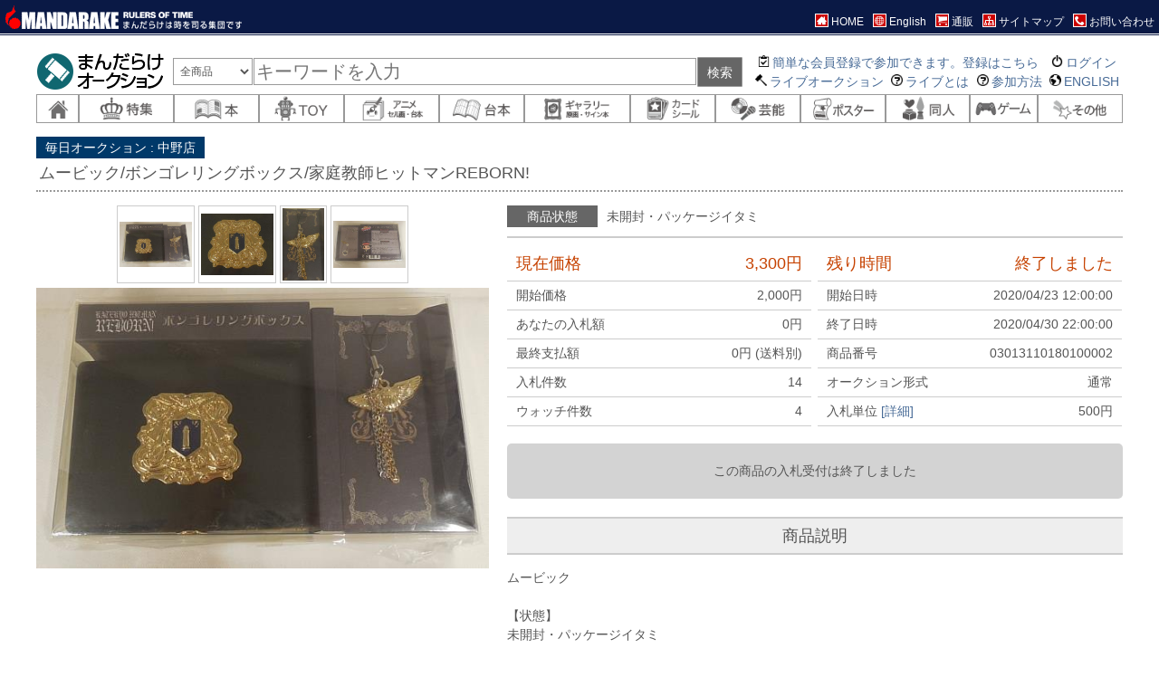

--- FILE ---
content_type: text/html;charset=UTF-8
request_url: https://ekizo.mandarake.co.jp/auction/item/itemInfoJa.html?index=629449
body_size: 48425
content:
<?xml version="1.0" encoding="UTF-8"?>
<!DOCTYPE html PUBLIC "-//W3C//DTD XHTML 1.0 Transitional//EN" "http://www.w3.org/TR/xhtml1/DTD/xhtml1-transitional.dtd">
<html xmlns="http://www.w3.org/1999/xhtml" xml:lang="ja" lang="ja" xmlns:te="http://www.seasar.org/teeda/extension"><head>
<meta http-equiv="Content-Type" content="application/xhtml+xml; charset=UTF-8" /><meta http-equiv="Cache-Control" content="no-cache" /><meta name="viewport" content="width=device-width, initial-scale=1" /><link rel="alternate" href="/rss/auction.rdf" title="まんだらけオークション" type="application/rss+xml" baseViewId="/item/itemInfoJa.html" /><link rel="stylesheet" href="/auction/lib/style.css" type="text/css" baseViewId="/item/itemInfoJa.html" /><link rel="stylesheet" href="/auction/lib/cmmn_auc.css" type="text/css" baseViewId="/item/itemInfoJa.html" /><link rel="stylesheet" href="/auction/css/item/ja.css" type="text/css" baseViewId="/item/itemInfoJa.html" /><link rel="stylesheet" href="/auction/css/item/bid_inline_popup.css" type="text/css" baseViewId="/item/itemInfoJa.html" /><link rel="stylesheet" href="/auction/lib/basicLightbox/basicLightbox.min.css" type="text/css" baseViewId="/item/itemInfoJa.html" /><script type="text/javascript" language="JavaScript" src="/auction/js/jquery-1.11.1.min.js" xml:space="preserve"></script><script type="text/javascript" language="JavaScript" src="/auction/js/jquery-ui-1.11.4.min.js" xml:space="preserve"></script><script type="text/javascript" language="JavaScript" src="/auction/js/ajax.js" xml:space="preserve"></script><script type="text/javascript" language="JavaScript" src="/auction/js/common.js" xml:space="preserve"></script><script type="text/javascript" language="JavaScript" src="/auction/js/index764007.js" xml:space="preserve"></script><script id="jqueryCarriageJs" type="text/javascript" language="JavaScript" src="https://order.mandarake.co.jp/content/lib/carriage/jQuery.carriage.js" id="jqueryCarriageJs" xml:space="preserve"></script><script type="text/javascript" language="JavaScript" src="/auction/js/item/pollyfill.js" xml:space="preserve"></script><script type="text/javascript" language="JavaScript" src="/auction/lib/basicLightbox/basicLightbox.min.js" xml:space="preserve"></script><script type="text/javascript" language="JavaScript" src="/auction/lib/loupe/jquery.loupe.js" xml:space="preserve"></script><script type="text/javascript" language="JavaScript" src="/auction/js/item/item_info.js" xml:space="preserve"></script><script type="text/javascript" language="JavaScript" src="/auction/js/item/jquery.elevatezoom.js" xml:space="preserve"></script><title id="pageTitle">ムービック/ボンゴレリングボックス/家庭教師ヒットマンREBORN!</title></head>
<body class="item_info">

	<header>
		<div class="global_head">

  <div class="global_nav">

    <div class="global_logo">
      <div class="inner">
        <a href="http://www.mandarake.co.jp/">
          <img src="/auction/img/head/global_logo.gif" width="263" height="27" alt="ロゴ"><br>
        </a>
      </div>
    </div>

    <div class="guide">
      <nav>
        <ul>
          <li class="home">
            <a href="http://mandarake.co.jp/index2.html">
              <span class="icon"><img src="/auction/img/icon/white/home.png"></span><span class="guide-name">HOME</span>
            </a>
          </li>
          <li class="global">
            <a href="https://order.mandarake.co.jp/order/indexPage/en">
              <span class="icon"><img src="/auction/img/icon/white/global.png"></span><span class="guide-name">English</span>
            </a>
          </li>
          <li class="cart">
            <a href="/order/">
              <span class="icon"><img src="/auction/img/icon/white/cart.png"></span><span class="guide-name">通販</span>
            </a>
          </li>
          <li class="sitemap">
            <a href="http://www.mandarake.co.jp/information/customary/sitemap/">
              <span class="icon"><img src="/auction/img/icon/white/sitemap.png"></span><span class="guide-name">サイトマップ</span>
            </a>
          </li>
          <li class="contact">
            <a href="http://www.mandarake.co.jp/information/customary/inquiry/">
              <span class="icon"><img src="/auction/img/icon/white/contact.png"></span><span class="guide-name">お問い合わせ</span>
            </a>
          </li>
        </ul>
      </nav>
    </div>

  </div>

</div>

<div class="local_head">

  <div class="local_nav">

    <div class="logo">
      <a href="../item/indexJa.html">
        <img src="../img/ja/head/logo.gif" alt="logo" /><br />
      </a>
    </div>

    <form action="../item/itemsListJa.html">
      <input type="hidden" name="keywords" value="1" />
      <div class="keyword_block">
        <div class="selectbox">
          <select name="t">
            <option value="0">全商品</option>
            <option value="1">絞込み</option>
          </select>
        </div>
        <div class="inputbox">
          <input type="text" name="q" size="10" class="searchbox" placeholder="キーワードを入力" />
        </div>
        <div class="submitbox">
          <input type="submit" id="doSetKeywords" value="検索" />
        </div>
      </div>
    </form>

    <div class="guide">
      <ul>
        <li class="home">
          <a href="../indexJa.html" title="HOME">
            <span class="icon"><img src="/auction/img/icon/black/home.png"></span><span class="text">HOME</span>
          </a>
        </li>
        <li class="member">
          <a id="headerRegMemberLink" href="https://my.mandarake.co.jp/pre/?lc=ja" style="display: none;" title="会員登録">
            <span class="icon"><img src="/auction/img/icon/black/regist.png"></span><span class="text">簡単な会員登録で参加できます。登録はこちら</span>
          </a>
          <a id="headerMyPageLink" href="../mypage/myPageJa.html" style="display: none;" title="マイページ">
            <span class="icon"><img src="/auction/img/icon/black/user.png"></span><span class="text"><span id="headerUserLastName"></span>さんのマイページ</span>
          </a>
        </li>
        <li class="login">
          <a id="headerLoginLink" href="https://my.mandarake.co.jp/customer/login/?lc=ja&referrer=https://ekizo.mandarake.co.jp/auction/item/indexJa.html" style="display: none;" title="ログイン">
            <span class="icon"><img src="/auction/img/icon/black/login.png"></span><span class="text">ログイン</span>
          </a>
          <a id="headerLogoutLink" href="../member/logoutJa.html"  style="display: none;" title="ログアウト">
            <span class="icon"><img src="/auction/img/icon/black/logout.png"></span><span class="text">ログアウト</span>
          </a>
        </li>
      </ul>
      <ul>
        <li class="live">
          <a href="https://live.mandarake.co.jp/live/multiJa.html">
          <!-- a href="https://live.mandarake.co.jp/live/indexJa.html" title="ライブ" -->
            <span class="icon"><img src="/auction/img/icon/black/auction.png"></span><span class="text">ライブオークション</span>
          </a>
        </li>
        <li class="howto-live">
          <a href="http://mandarake.co.jp/auction/info/big-live.html" title="ライブとは">
            <span class="icon"><img src="/auction/img/icon/black/question.png"></span><span class="text">ライブとは</span>
          </a>
        </li>
        <li class="howto-sanka">
          <a href="http://mandarake.co.jp/auction/info/sanka-start.html" title="参加方法">
            <span class="icon"><img src="/auction/img/icon/black/question.png"></span><span class="text">参加方法</span>
          </a>
        </li>
        <li class="lang">
          <a href="../item/indexEn.html" title="ENGLISH">
            <span class="icon"><img src="/auction/img/icon/black/lang.png"></span><span class="text">ENGLISH</span>
          </a>
        </li>
      </ul>
    </div>

  </div>
  <!-- /local_nav -->

  <div class="category">
    <ul>
      <li class="home">
        <a href="../item/indexJa.html" title="HOME">
          <img src="../img/cat/home-ja.png" alt="HOME" />
        </a>
      </li>
      <li class="sp">
        <a href="../item/itemsListJa.html?featured=1" title="特集">
          <img src="../img/cat/sp-ja.png" alt="特集" /><br />
        </a>
        <div class="child">
          <div class="inner">
            <div class="block">
              <ul>
                <li>
                  <a href="https://ekizo.mandarake.co.jp/auction/item/itemsListJa.html?s=14&q=131%E3%83%89%E3%83%A9%E3%81%88%E3%82%82%E3%82%93">
                    特集 ドラえもん
                  </a>
                </li>
                <li>
                  <a href="https://ekizo.mandarake.co.jp/auction/item/itemsListJa.html?s=14&q=131%E3%81%8A%E5%AE%9D%E3%83%9A%E3%83%BC%E3%82%B8">
                    お宝ページ
                  </a>
                </li>
                <li>
                  <a href="https://ekizo.mandarake.co.jp/auction/item/itemsListJa.html?s=14&q=131%E9%88%B4%E6%9C%A8%E6%B8%85">
                    鈴木清所蔵コレクション
                  </a>
                </li>
              </ul>
            </div>
          </div>
          <p>
            <a class="close_category">閉じる</a>
          </p>
        </div>
      </li>
      <li class="hon">
        <a href="../item/itemsListJa.html?category=manga-books" title="本" class="replace">
          <img src="../img/cat/hon-ja.png" alt="本" /><br />
        </a>
        <div class="child">
          <div class="inner">
            <div class="block">
              <ul>
                <li><a href="../item/itemsListJa.html?category=manga_before_1965" class="replace">新書以前</a></li>
                <li><a href="../item/itemsListJa.html?category=manga_after_1965" class="replace">新書以降</a></li>
                <li><a href="../item/itemsListJa.html?category=furoku" class="replace">付録</a></li>
                <li><a href="../item/itemsListJa.html?category=magazines" class="replace">雑誌</a></li>
                <li><a href="../item/itemsListJa.html?category=mook" class="replace">ムック・画集</a></li>
              </ul>
            </div>
            <div class="block">
              <ul>
                <li><a href="../item/itemsListJa.html?category=culture" class="replace">サブカルチャー</a></li>
                <li><a href="../item/itemsListJa.html?category=spiritual" class="replace">精神世界</a></li>
                <li><a href="../item/itemsListJa.html?category=bungei-sf" class="replace">文芸・ジュブナイル・絵本児童書</a></li>
                <li><a href="../item/itemsListJa.html?category=art-design-photo" class="replace">アート・写真・建築・ファッション</a></li>
                <li><a href="../item/itemsListJa.html?category=music" class="replace">音楽・演劇</a></li>
                <li><a href="../item/itemsListJa.html?category=books-others" class="replace">その他</a></li>
              </ul>
            </div>
          </div>
          <p>
            <a class="close_category">閉じる</a>
            <a href="../item/itemsListJa.html?category=manga-books" class="replace">すべて見る</a>
          </p>
        </div>
      </li>
      <li class="toy">
        <a href="../item/itemsListJa.html?category=toys" title="TOY" class="replace">
          <img src="../img/cat/toy-ja.png" alt="TOY" /><br />
        </a>
        <div class="child">
          <div class="inner">
            <div class="block">
              <ul>
                <li><a href="../item/itemsListJa.html?category=soft_vinyl" class="replace">ソフビ</a></li>
                <li><a href="../item/itemsListJa.html?category=indy_sofvi" class="replace">インディーズ ソフビ</a></li>
                <li><a href="../item/itemsListJa.html?category=plamo" class="replace">プラモデル</a></li>
                <li><a href="../item/itemsListJa.html?category=gokin" class="replace">合金・模型</a></li>
                <li><a href="../item/itemsListJa.html?category=plastic_toys" class="replace">プラトイ</a></li>
                <li><a href="../item/itemsListJa.html?category=ametoy" class="replace">アメトイ</a></li>
                <li><a href="../item/itemsListJa.html?category=norimono" class="replace">乗り物TOY</a></li>
                <li><a href="../item/itemsListJa.html?category=tetsu" class="replace">鉄道グッズ</a></li>
                <li><a href="../item/itemsListJa.html?category=doll" class="replace">ドール</a></li>
              </ul>
            </div>
            <div class="block">
              <ul>
                <li><a href="../item/itemsListJa.html?category=garage_kit" class="replace">ガレージキット</a></li>
                <li><a href="../item/itemsListJa.html?category=eraser_toy" class="replace">ミクロ・消しゴム</a></li>
                <li><a href="../item/itemsListJa.html?category=konpeito" class="replace">こんぺいとう(紙もの・おまけ)</a></li>
                <li><a href="../item/itemsListJa.html?category=tin_toy" class="replace">ブリキ・戦前おもちゃ等</a></li>
                <li><a href="../item/itemsListJa.html?category=novelty" class="replace">企業もの</a></li>
                <li><a href="../item/itemsListJa.html?category=av" class="replace">CD・DVD・VHS</a></li>
                <li><a href="../item/itemsListJa.html?category=record" class="replace">レコード</a></li>
                <li><a href="../item/itemsListJa.html?category=toys-others" class="replace">その他</a></li>
              </ul>
            </div>
          </div>
          <p>
            <a class="close_category">閉じる</a>
            <a href="../item/itemsListJa.html?category=toys" class="replace">すべて見る</a>
          </p>
        </div>
      </li>
      <li class="anime">
        <a href="../item/itemsListJa.html?category=anime_cel" title="アニメ/セル画" class="replace">
          <img src="../img/cat/anime-ja.png" alt="アニメ/セル画" /><br />
        </a>
        <div class="child">
          <div class="inner">
            <div class="block">
              <ul>
                <li><a href="../item/itemsListJa.html?category=anime_cels" class="replace">セル画</a></li>
              </ul>
            </div>
            <div class="block">
              <ul>
                <li><a href="../item/itemsListJa.html?category=anime_cel-others" class="replace">その他</a></li>
              </ul>
            </div>
          </div>
          <p>
            <a class="close_category">閉じる</a>
            <a href="../item/itemsListJa.html?category=anime_cel" class="replace">すべて見る</a>
          </p>
        </div>
      </li>
      <li class="daihon">
        <a href="../item/itemsListJa.html?category=scripts" title="台本" class="replace">
          <img src="../img/cat/daihon-ja.png" alt="台本" /><br />
        </a>
        <div class="child">
          <div class="inner">
            <div class="block">
              <ul>
                <li><a href="../item/itemsListJa.html?category=anime" class="replace">アニメ</a></li>
                <li><a href="../item/itemsListJa.html?category=tokusatsu" class="replace">特撮</a></li>
              </ul>
            </div>
            <div class="block">
              <ul>
                <li><a href="../item/itemsListJa.html?category=movie_scripts" class="replace">映画</a></li>
                <li><a href="../item/itemsListJa.html?category=dorama_scripts" class="replace">ドラマ</a></li>
                <li><a href="../item/itemsListJa.html?category=scripts-others" class="replace">その他</a></li>
              </ul>
            </div>
          </div>
          <p>
            <a class="close_category">閉じる</a>
            <a href="../item/itemsListJa.html?category=scripts" class="replace">すべて見る</a>
          </p>
        </div>
      </li>
      <li class="gallery">
        <a href="../item/itemsListJa.html?category=original_art" title="ギャラリー" class="replace">
          <img src="../img/cat/gallery-ja.png" alt="ギャラリー" /><br />
        </a>
        <div class="child">
          <div class="inner">
            <div class="block">
              <ul>
                <li><a href="../item/itemsListJa.html?category=sketches-drafts" class="replace">原画・原稿</a></li>
                <li><a href="../item/itemsListJa.html?category=shikishi" class="replace">色紙</a></li>
              </ul>
            </div>
            <div class="block">
              <ul>
                <li><a href="../item/itemsListJa.html?category=books_with_autographs" class="replace">サイン本</a></li>
                <li><a href="../item/itemsListJa.html?category=original_art-others" class="replace">その他</a></li>
              </ul>
            </div>
          </div>
          <p>
            <a class="close_category">閉じる</a>
            <a href="../item/itemsListJa.html?category=original_art" class="replace">すべて見る</a>
          </p>
        </div>
      </li>
      <li class="card">
        <a href="../item/itemsListJa.html?category=cards" title="カード/シール" class="replace">
          <img src="../img/cat/card-ja.png" alt="カード/シール" /><br />
        </a>
        <div class="child">
          <div class="inner">
            <div class="block">
              <ul>
                <li><a href="../item/itemsListJa.html?category=bikkuriman" class="replace">シール</a></li>
                <li><a href="../item/itemsListJa.html?category=vin_cards" class="replace">ヴィンテージカード</a></li>
                <li><a href="../item/itemsListJa.html?category=trading_cards" class="replace">トレーディングカード</a></li>
                <li><a href="../item/itemsListJa.html?category=trading_card_games" class="replace">トレーディングカードゲーム</a></li>
                <li><a href="../item/itemsListJa.html?category=telephone_cards" class="replace">テレホンカード</a></li>
                <li><a href="../item/itemsListJa.html?category=carddas" class="replace">カードダス</a></li>
                <li><a href="../item/itemsListJa.html?category=shitajiki" class="replace">下敷き</a></li>
                <li><a href="../item/itemsListJa.html?category=laminate_card" class="replace">ラミネートカード</a></li>
                <li><a href="../item/itemsListJa.html?category=minor_seal" class="replace">マイナーシール</a></li>
                <li><a href="../item/itemsListJa.html?category=clear_file" class="replace">クリアファイル</a></li>
                <li><a href="../item/itemsListJa.html?category=cards-others" class="replace">その他</a></li>
              </ul>
            </div>
          </div>
          <p>
            <a class="close_category">閉じる</a>
            <a href="../item/itemsListJa.html?category=cards" class="replace">すべて見る</a>
          </p>
        </div>
      </li>
      <li class="geino">
        <a href="../item/itemsListJa.html?category=geino" title="芸能" class="replace">
          <img src="../img/cat/geino-ja.png" alt="芸能" /><br />
        </a>
        <div class="child">
          <div class="inner">
            <div class="block">
              <ul>
                <li><a href="../item/itemsListJa.html?category=geino-ippan" class="replace">芸能タレント一般</a></li>
                <li><a href="../item/itemsListJa.html?category=geino-idol-male" class="replace">男性アイドル</a></li>
                <li><a href="../item/itemsListJa.html?category=geino-idol-female" class="replace">女性アイドル</a></li>
                <li><a href="../item/itemsListJa.html?category=geino-seiyu" class="replace">声優</a></li>
                <li><a href="../item/itemsListJa.html?category=geino-female-voice_actor" class="replace">女性声優</a></li>
                <li><a href="../item/itemsListJa.html?category=geino-takarazuka" class="replace">宝塚</a></li>
              </ul>
            </div>
          </div>
          <p>
            <a class="close_category">閉じる</a>
            <a href="../item/itemsListJa.html?category=geino" class="replace">すべて見る</a>
          </p>
        </div>
      </li>
      <li class="poster">
        <a href="../item/itemsListJa.html?category=posters" title="ポスター" class="replace">
          <img src="../img/cat/poster-ja.png" alt="ポスター" /><br />
        </a>
      </li>
      <li class="dojin">
        <a href="../item/itemsListJa.html?category=doujinshi" title="同人" class="replace">
          <img src="../img/cat/dojin-ja.png" alt="同人" /><br />
        </a>
        <div class="child">
          <div class="inner">
            <div class="block">
              <ul>
                <li><a href="../item/itemsListJa.html?category=hentai_doujinshi" class="replace">男性同人誌</a></li>
                <li><a href="../item/itemsListJa.html?category=yaoi_doujinshi" class="replace">女性同人誌</a></li>
                <li><a href="../item/itemsListJa.html?category=shiryo_doujinshi" class="replace">資料系同人誌</a></li>
                <li><a href="../item/itemsListJa.html?category=normal_doujinshi" class="replace">その他</a></li>
              </ul>
            </div>
          </div>
          <p>
            <a class="close_category">閉じる</a>
            <a href="../item/itemsListJa.html?category=doujinshi" class="replace">すべて見る</a>
          </p>
        </div>
      </li>
      <li class="game">
        <a href="../item/itemsListJa.html?category=game" title="ゲーム" class="replace">
          <img src="../img/cat/game-ja.png" alt="ゲーム" /><br />
        </a>
      </li>
      <li class="sonota">
        <a href="../item/itemsListJa.html?category=others" title="その他" class="replace">
          <img src="../img/cat/other-ja.png" alt="その他" /><br />
        </a>
        <div class="child">
          <div class="inner">
            <div class="block">
              <ul>
                <li><a href="../item/itemsListJa.html?category=konpeito" class="replace">こんぺいとう(紙もの・おまけ)</a></li>
                <li><a href="../item/itemsListJa.html?category=cosplay" class="replace">コスプレ</a></li>
                <li><a href="../item/itemsListJa.html?category=baseball_goods" class="replace">野球</a></li>
              </ul>
            </div>
          </div>
          <p>
            <a class="close_category">閉じる</a>
            <a href="../item/itemsListJa.html?category=others" class="replace">すべて見る</a>
          </p>
        </div>
      </li>
    </ul>
  </div>

</div>

	</header>

	<div class="wrap">

		<div class="content">

			<div class="content_head">
				<div class="store">
					<p><span id="shopName">中野店</span></p>
				</div>
				<div class="subject">
					<h1><span id="itemName">ムービック/ボンゴレリングボックス/家庭教師ヒットマンREBORN!</span></h1>
				</div>
			</div>

			<input type="hidden" id="login" name="login" value="false" />
			<input type="hidden" id="loginUserId" name="loginUserId" value="" />
			<input type="hidden" id="loginUserLastName" name="loginUserLastName" value="" />
			<script type="text/javascript" language="JavaScript" src="/auction/js/login.js" xml:space="preserve"></script>

			<form id="itemInfoForm" name="itemInfoForm" method="post" enctype="application/x-www-form-urlencoded" action="/auction/item/itemInfoJa.html">

				<div class="item_detail">

					<div class="item_img">

						<div class="item_thum">
							<ul id="itemImageUrlItems"><li id="option">
									<a shape="rect"><img id="option" alt="商品画像" src="https://img.mandarake.co.jp/aucimg/2/1/1/5/0001962115.jpeg" /></a>
								</li><li id="option">
									<a shape="rect"><img id="option" alt="商品画像" src="https://img.mandarake.co.jp/aucimg/2/1/1/6/0001962116.jpeg" /></a>
								</li><li id="option">
									<a shape="rect"><img id="option" alt="商品画像" src="https://img.mandarake.co.jp/aucimg/2/1/1/7/0001962117.jpeg" /></a>
								</li><li id="option">
									<a shape="rect"><img id="option" alt="商品画像" src="https://img.mandarake.co.jp/aucimg/2/1/1/8/0001962118.jpeg" /></a>
								</li></ul>
						</div>

						<div class="item_large">
							<img id="thumbnail" class="zoom" alt="商品画像" src="https://img.mandarake.co.jp/aucimg/2/1/1/5/0001962115.jpeg" />
						</div>

						

						<div id="extralinks"></div>

						<script type="text/javascript" language="JavaScript" src="/auction/js/index764007.js" xml:space="preserve"></script>


					</div>

					<div class="item_caption">

						<div id="bidMessage"></div>

						<div id="mostInfo" class="most_info">

							<div id="isCondition" class="condition">
								<dl><dt>
										<p><span>商品状態</span></p>
									</dt><dd>
										<p>未開封・パッケージイタミ</p>
									</dd></dl>
							</div>

							<div class="bid_info">

								<table><tr><th colspan="1" rowspan="1" class="price_now">
											<p>現在価格</p>
										</th><td colspan="1" rowspan="1" class="price_now">
											<p><span id="nowPrice-1">3,300</span>円</p>
										</td></tr><tr><th colspan="1" rowspan="1" class="price_start">
											<p>開始価格</p>
										</th><td colspan="1" rowspan="1" class="price_start">
											<p><span id="startPrice">2,000</span>円</p>
										</td></tr><tr><th colspan="1" rowspan="1" class="price_you">
											<p>あなたの入札額</p>
										</th><td colspan="1" rowspan="1" class="price_you">
											<p><span id="bidYour">0</span>円</p>
										</td></tr><tr><th colspan="1" rowspan="1" class="price_end">
											<p>最終支払額</p>
										</th><td colspan="1" rowspan="1" class="price_end">
											<p><span id="finalPayment">0</span>円 (送料別)</p>
										</td></tr><tr><th colspan="1" rowspan="1" class="count_bid">
											<p>入札件数</p>
										</th><td colspan="1" rowspan="1" class="count_bid">
											<p><span id="bidCount">14</span></p>
										</td></tr><tr><th colspan="1" rowspan="1" class="count_watch">
											<p>ウォッチ件数</p>
										</th><td colspan="1" rowspan="1" class="count_watch">
											<p><span id="watchCount">4</span></p>
										</td></tr></table>

								<table><tr><th colspan="1" rowspan="1" class="count_down">
											<p>残り時間</p>
										</th><td id="itemCountDown" rowspan="1" class="count_down">
											
											
												<p><span id="timeLeft">終了しました</span></p>
											
										</td></tr><tr><th colspan="1" rowspan="1" class="startline">
											<p>開始日時</p>
										</th><td colspan="1" rowspan="1" class="startline">
											<p><span id="openDate">2020/04/23 12:00:00</span></p>
										</td></tr><tr><th colspan="1" rowspan="1" class="deadline">
											
											
												<p>終了日時</p>
											
										</th><td colspan="1" rowspan="1" class="deadline">
											<p><span id="strExtCloseDate">2020/04/30 22:00:00</span></p>
										</td></tr><tr><th colspan="1" rowspan="1" class="system">
											<p>商品番号</p>
										</th><td colspan="1" rowspan="1" class="system">
											<p><span id="itemNo">03013110180100002</span></p>
										</td></tr><tr><th colspan="1" rowspan="1" class="system">
											<p>オークション形式</p>
										</th><td colspan="1" rowspan="1" class="system">
											<p>
												
												<span id="isNotLiveItem-1"><span id="strAucType">通常</span></span>
											</p>
										</td></tr><tr><th colspan="1" rowspan="1" class="price_tani">
											<p>入札単位 <a shape="rect" href="http://mandarake.co.jp/auction/info/bid.html">[詳細]</a></p>
										</th><td colspan="1" rowspan="1" class="price_tani">
											<p><span id="bidIncrement">500</span>円</p>
										</td></tr></table>

							</div>

							<!-- 入札受付中 -->
							
							<!-- 入札受付終了 -->
							
								<div class="operation">
									
									
										<p>この商品の入札受付は終了しました</p>
									
								</div>
							

						</div> <!-- /class="most_info" -->

						<div class="item_description">

							<h2>商品説明</h2>

							<table cellpadding="0" cellspacing="0"><tr><td colspan="1" rowspan="1">
										ムービック
<br><br>【状態】
<br>未開封・パッケージイタミ
<br><br>※中古品のため多少のキズ・汚れ・におい等についてはご了承ください。
<br>※返品交換はお受けできませんので、状態などの詳細がご心配な場合は、店頭で実際に状態をご確認されることをお勧め致します。
<br><br>ご覧のモニターによって、色見が異なる場合があります。
<br>併せてご了承ください。<br><br>
									</td></tr></table>

							<!-- <div id="isShowSize">
							<div class="item_size">
								商品(梱包)サイズ
								<span id="height" />&nbsp;mm&nbsp;×
								<span id="width" />&nbsp;mm&nbsp;×
								<span id="depth" />&nbsp;mm
								重量
								<span id="weight" />&nbsp;g
							</div>
						</div> -->

						</div><!-- /item_description -->

						<div id="isShowSize">
							<div class="item_information">
								<h2 class="item_information__header">商品の情報</h2>
								<div class="item_information__content">
									<dl><dt>商品(梱包)サイズ</dt><dd>
											<span id="height">185</span>&nbsp;mm&nbsp;×&nbsp;<span id="width">113</span>&nbsp;mm&nbsp;×&nbsp;<span id="depth">38</span>&nbsp;mm
										</dd></dl>
									<dl><dt>重量</dt><dd>
											<span id="weight">210</span>&nbsp;g
										</dd></dl>
									<!-- <span id="carriageElement" te:escape="false" te:omittag="true"/> -->
									<span class="carriagePlaceholder"></span>
								</div>
							</div>
						</div>

					</div><!-- /item_caption -->

				</div><!-- /item_detail -->

			<input type="hidden" name="itemInfoForm/item/itemInfoJa.html" value="itemInfoForm" /></form><!-- /id="itemInfoForm" -->

			<!-- <span id="carriageElement" te:escape="false" te:omittag="true"/> -->

			<div class="question">
				


			</div><!-- /class="question" -->

			<div style="margin-bottom: 20px; display: none;" class="bigauc_condition">
				<h2>大オークション商品の状態表記について</h2>
				<img src="/auction/img/ja/item_info/bigauc_condition-ja.jpg" />
			</div>

			<div class="item_category">

				<h4>この商品と同じカテゴリの商品</h4>

				<div class="item_list">
					<!--
				<ul id="relatedProductsItems">
					<li>
						<a id="option" href="">
							<img id="option" src="" alt="" /></a>
					</li>
				</ul>
-->
					<ul id="relatedProductsItems"><li>
							
							
								<a id="option" shape="rect" href="itemInfoJa.html?index=774751">
									<img id="option" src="https://img.mandarake.co.jp/aucimg/4/9/4/8/0002744948.jpeg" /></a>
							
						</li><li>
							
							
								<a id="option" shape="rect" href="itemInfoJa.html?index=774753">
									<img id="option" src="https://img.mandarake.co.jp/aucimg/4/9/7/2/0002744972.jpeg" /></a>
							
						</li><li>
							
							
								<a id="option" shape="rect" href="itemInfoJa.html?index=774784">
									<img id="option" src="https://img.mandarake.co.jp/aucimg/5/1/6/0/0002745160.jpeg" /></a>
							
						</li><li>
							
							
								<a id="option" shape="rect" href="itemInfoJa.html?index=774760">
									<img id="option" src="https://img.mandarake.co.jp/aucimg/5/0/4/9/0002745049.jpeg" /></a>
							
						</li><li>
							
							
								<a id="option" shape="rect" href="itemInfoJa.html?index=774365">
									<img id="option" src="https://img.mandarake.co.jp/aucimg/2/9/7/5/0002742975.jpeg" /></a>
							
						</li><li>
							
							
								<a id="option" shape="rect" href="itemInfoJa.html?index=774891">
									<img id="option" src="https://img.mandarake.co.jp/aucimg/5/7/5/2/0002745752.jpeg" /></a>
							
						</li><li>
							
							
								<a id="option" shape="rect" href="itemInfoJa.html?index=774892">
									<img id="option" src="https://img.mandarake.co.jp/aucimg/5/7/6/1/0002745761.jpeg" /></a>
							
						</li><li>
							
							
								<a id="option" shape="rect" href="itemInfoJa.html?index=774757">
									<img id="option" src="https://img.mandarake.co.jp/aucimg/5/0/1/7/0002745017.jpeg" /></a>
							
						</li><li>
							
							
								<a id="option" shape="rect" href="itemInfoJa.html?index=774783">
									<img id="option" src="https://img.mandarake.co.jp/aucimg/5/1/4/7/0002745147.jpeg" /></a>
							
						</li><li>
							
							
								<a id="option" shape="rect" href="itemInfoJa.html?index=774761">
									<img id="option" src="https://img.mandarake.co.jp/aucimg/5/0/5/7/0002745057.jpeg" /></a>
							
						</li><li>
							
							
								<a id="option" shape="rect" href="itemInfoJa.html?index=774755">
									<img id="option" src="https://img.mandarake.co.jp/aucimg/4/9/9/7/0002744997.jpeg" /></a>
							
						</li><li>
							
							
								<a id="option" shape="rect" href="itemInfoJa.html?index=774880">
									<img id="option" src="https://img.mandarake.co.jp/aucimg/5/6/5/2/0002745652.jpeg" /></a>
							
						</li><li>
							
							
								<a id="option" shape="rect" href="itemInfoJa.html?index=774884">
									<img id="option" src="https://img.mandarake.co.jp/aucimg/5/7/0/9/0002745709.jpeg" /></a>
							
						</li><li>
							
							
								<a id="option" shape="rect" href="itemInfoJa.html?index=774881">
									<img id="option" src="https://img.mandarake.co.jp/aucimg/5/6/7/0/0002745670.jpeg" /></a>
							
						</li><li>
							
							
								<a id="option" shape="rect" href="itemInfoJa.html?index=774910">
									<img id="option" src="https://img.mandarake.co.jp/aucimg/5/8/2/2/0002745822.jpeg" /></a>
							
						</li><li>
							
							
								<a id="option" shape="rect" href="itemInfoJa.html?index=774882">
									<img id="option" src="https://img.mandarake.co.jp/aucimg/5/6/8/4/0002745684.jpeg" /></a>
							
						</li></ul>

				</div> <!-- /class="item_list" -->

			</div><!-- /class="category_item" -->

		</div><!-- /class="content" -->

		<div itemscope="" itemtype="http://data-vocabulary.org/Breadcrumb" class="breadcrumb">
			<ol id="breadcrumbItems"><li>
					<a id="option" shape="rect" itemprop="url" href="https://www.mandarake.co.jp/index2.html"><span id="label" itemprop="title">HOME</span></a>
				</li><li>
					<a id="option" shape="rect" itemprop="url" href="indexJa.html"><span id="label" itemprop="title">オークション</span></a>
				</li><li>
					<a id="option" shape="rect" itemprop="url" href="itemsListJa.html?category=others"><span id="label" itemprop="title">その他</span></a>
				</li><li>
					<a id="option" shape="rect" itemprop="url" href="itemsListJa.html?category=cosplay"><span id="label" itemprop="title">コスプレ</span></a>
				</li><li>
					<a id="option" shape="rect" itemprop="url" class="no-links"><span id="label" itemprop="title">ムービック/ボンゴレリングボックス/家庭教師ヒットマンREBORN!</span></a>
				</li></ol>
		</div>

	</div> <!-- /class="wrap" -->

	<footer>
		<div class="local_foot">

	<div class="container">

		<div style="margin: 0 0 15px 0;">
			<p style="margin: 0 0 10px 0;">
				<b>毎日オークションお問い合わせ先: </b>
				株式会社まんだらけ 毎日オークション係 auction@mandarake.co.jp<br />
			</p>

			<p style="margin: 0 0 10px 0;">
				<b>大オークションお問い合わせ先: </b>
				株式会社まんだらけ 大オークション係 big-auction@mandarake.co.jp<br />
			</p>

			<p style="margin: 0 0 10px 0;">
				<b>商品に関するお問い合わせ: </b>各出品店舗までお問い合わせください。<a href="http://mandarake.co.jp/information/customary/inquiry/">お問い合わせ先はこちら。</a><br />
			</p>

			<p style="margin: 0;">
				※ お問い合わせ受付時間は、営業時間の20時までとなっております。それ以降は翌日対応となりますのでご了承ください。<br />
			</p>
		</div>


	</div>
	<!-- /container -->

</div>

<div class="gloval_foot">

	<div class="guide">
		<nav>
			<ul>
				<li class="about">
					<a href="http://mandarake.co.jp/company/outline/">
						<span class="icon"><img src="/content/img/icon/white/about.png"></span>
						<span class="guide_name">まんだらけについて</span>
					</a>
				</li>
				<li class="privacy">
					<a href="http://mandarake.co.jp/information/customary/privacy/">
						<span class="icon"><img src="/content/img/icon/white/privacy.png"></span>
						<span class="guide_name">プライバシーポリシー</span>
					</a>
				</li>
				<li class="press">
					<a href="http://mandarake.co.jp/press/">
						<span class="icon"><img src="/content/img/icon/white/press.png"></span>
						<span class="guide_name">プレスルーム</span>
					</a>
				</li>
				<li class="shop">
					<a href="http://mandarake.co.jp/shop/">
						<span class="icon"><img src="/content/img/icon/white/shop.png"></span>
						<span class="guide_name">店舗情報</span></a>
				</li>
				<li class="company">
					<a href="http://mandarake.co.jp/company/">
						<span class="icon"><img src="/content/img/icon/white/company.png"></span>
						<span class="guide_name">会社情報</span>
					</a>
				</li>
				<li class="recruit">
					<a href="http://www.mandarake.co.jp/company/recruit/">
						<span class="icon"><img src="/content/img/icon/white/recruit.png"></span>
						<span class="guide_name">採用情報</span>
					</a>
				</li>
				<li class="sitemap">
					<a href="http://mandarake.co.jp/information/customary/sitemap/">
						<span class="icon"><img src="/content/img/icon/white/sitemap.png"></span>
						<span class="guide_name">サイトマップ</span>
					</a>
				</li>
				<li class="contact">
					<a href="http://mandarake.co.jp/information/customary/inquiry/">
						<span class="icon"><img src="/content/img/icon/white/contact.png"></span>
						<span class="guide_name">お問い合わせ</span>
					</a>
				</li>
				<li class="feed">
					<a href="http://mandarake.co.jp/information/rss/">
						<span class="icon"><img src="/content/img/icon/white/feed.png"></span>
						<span class="guide_name">RSS</span>
					</a>
				</li>
			</ul>
		</nav>
	</div>
	<div class="copyright">
		&#169; MANDARAKE INC.
	</div>

</div><!-- /gloval_foot -->

<script>
  (function(i,s,o,g,r,a,m){i['GoogleAnalyticsObject']=r;i[r]=i[r]||function(){
  (i[r].q=i[r].q||[]).push(arguments)},i[r].l=1*new Date();a=s.createElement(o),
  m=s.getElementsByTagName(o)[0];a.async=1;a.src=g;m.parentNode.insertBefore(a,m)
  })(window,document,'script','https://www.google-analytics.com/analytics.js','ga');

  ga('create', 'UA-2035300-1', 'auto');
  ga('send', 'pageview');

</script>

<!-- Google tag (gtag.js) -->
<script async src="https://www.googletagmanager.com/gtag/js?id=G-0DEVRSTH1Y"></script>
<script>
  window.dataLayer = window.dataLayer || [];
  function gtag(){dataLayer.push(arguments);}
  gtag('js', new Date());

  gtag('config', 'G-0DEVRSTH1Y');
</script>


<script>
//set the language to the same page on auction
var currentPage = window.location.href;
var newPage;
var currentLanguage;
var targetLanguage = $('.lang a .text').text();
if (targetLanguage == "Japanese" || targetLanguage == "日本語"){
  targetLanguage = "Ja";
  currentLanguage = "En"
  languageLinkUpdate();
}else if (targetLanguage == "English" || targetLanguage == "ENGLISH" || targetLanguage == "英語"){//targetLanguage = "Japanese"
  targetLanguage = "En";
  currentLanguage = "Ja";
  languageLinkUpdate();
}
function languageLinkUpdate(){
  newPage = currentPage.split(currentLanguage)[0] + targetLanguage + currentPage.split(currentLanguage)[1];
  $('.lang a').attr('href',newPage);
}

</script>

	</footer>

	<script type="text/javascript" language="JavaScript" xml:space="preserve">
		$('#questionForm [name=questionSubmit]').on("click", function () {
			$('#questionForm').submit();
			$('#questionForm [name=question]').val('');
		});
		$(function () {
			var local_head_top = $('.local_head').offset().top - 15;
			var local_head_h = $('.local_head').height() + 15 + 5;
			$(window).scroll(function () {
				if ($(window).scrollTop() >= local_head_top) {
					$('.local_head').addClass('local_head-fixed');
					$('.category').addClass('category-fixed');
					$('.global_head').css('margin-bottom', local_head_h);
				} else {
					$('.local_head').removeClass('local_head-fixed');
					$('.category').removeClass('category-fixed');
					$('.global_head').css('margin-bottom', '15px');
				}
			});
			// $('.zoom').loupe();

			$('#thumbnail').attr('data-zoom-image', $('#thumbnail').attr('src'));
			$('#itemImageUrlItems a').each(function (i, el) {
				$(el).attr('data-zoom-image', $(el).find('img').attr('src'));
			});

			$('#thumbnail').elevateZoom({
				zoomType: 'lens',
				gallery: 'itemImageUrlItems',
				galleryActiveClass: 'active',
				cursor: 'crosshair',
				scrollZoom: true,
				responsive: true,
				containLensZoom: true
			});
		});
	</script>

	<script type="text/javascript" language="JavaScript" src="https://tools.mandarake.co.jp/tools/tinyCarriage/js/mdk-tiny-carriage.js" xml:space="preserve"></script>
	<script type="text/javascript" language="JavaScript" xml:space="preserve">
		(() => {
			const list = ['大オークション大会', 'big web auction'];
			const t2 = ['オークション', 'AUCTION'];
			const shopName = document.querySelector('#shopName');
			const changeBreadcrumb = (t) => {
				const breadcrumb = document.querySelector('#breadcrumbItems');
				if (breadcrumb !== undefined) {
					const labels = breadcrumb.getElementsByTagName('li');
					for (const label of labels) {
						if (t2.indexOf(label.textContent.trim()) > -1) {
							label.querySelector('#label').textContent = auctionType;
						}
					}
				}
			}
			const url = new URL(window.location.href);
			let auctionType = '毎日オークション';
			if (list.indexOf(shopName.textContent) === -1) {
				if (/En/.test(url.pathname)) {
					auctionType = 'Everyday Auction';
				}
				shopName.textContent = `${auctionType} : ${shopName.textContent}`;
				shopName.parentNode.style.backgroundColor = '#003969';
			} else {
				const el = document.querySelector('.bigauc_condition');
				if (el !== null) {
					el.style.display = 'block';
				}
				if (/En/.test(url.pathname)) {
					auctionType = 'Big Web Auction';
				} else {
					auctionType = '大オークション';
				}
			}
			changeBreadcrumb(auctionType);
		})()
	</script>
	<script type="text/javascript" language="JavaScript" xml:space="preserve">
			(function (d) {
				var width = d.getElementById('width').textContent;
				var height = d.getElementById('height').textContent;
				var depth = d.getElementById('depth').textContent;
				var weight = d.getElementById('weight').textContent;
				var isSahra = d.getElementById('shopName').textContent == 'SAHRA' ? true : false;
				mdkTinyCarriage({
					width: width,
					height: height,
					depth: depth,
					weight: weight,
					rotatable: true,
					trysahraline: isSahra,
					callback: function (data) {
						var mailMethod = [
							'コンプレックス',
							'うめだ店',
							'グランドカオス',
							'宇都宮店',
							'札幌店',
							'京都店',
						].indexOf(document.getElementById('shopName').textContent) == -1 ? 16 : 11;
						const carriage = data.carriage;
						var ph = document.querySelector('.carriagePlaceholder');
						if (data.status == 'success') {
							let takuhai = '';
							if (ph !== null) {
								for (const i of carriage) {
									if (i.method == 1) {
										if (i.result == 100) {
											takuhai = `<div>${i.fee} 円 (税込 ${Math.floor(i.fee * 1.1)} 円)</div>`;
										} else {
											takuhai = '<div>要見積もり</div>';
										}
									}
								}
								var el = document.createElement('dl');
								el.innerHTML = `
              <dt>送料</dt>
              <dd>
                ${takuhai}
              </dd>
            `;
								ph.parentNode.insertBefore(el, ph);
								ph.parentNode.removeChild(ph);
							}
						}
					}
				})
			})(document);
	</script>


<script language="JavaScript" type="text/javascript">
<!--
var forms = ['itemInfoForm'];
for (var i = 0, len = forms.length; i < len; ++i) {
  var span = document.createElement('span');
  span.style.display = 'none';
  span.style.position = 'absolute';
  var form = document.getElementById(forms[i]);
  form.appendChild(span);
  span.innerHTML = "<input type='hidden' name='te-conditions' value='[base64]' />";
}

//-->
</script></body></html>

--- FILE ---
content_type: text/css
request_url: https://ekizo.mandarake.co.jp/auction/lib/cmmn_auc.css
body_size: 35434
content:
.local_head {
  padding: 0 0 5px;
  margin: 0 auto 5px;
}
@media only screen and (max-width: 767px) {
  .local_head {
    padding: 0 5px;
  }
}
@media only screen and (min-width: 768px) and (max-width: 959px) {
  .local_head {
    padding: 0 10px;
  }
}
@media only screen and (min-width: 960px) {
  .local_head {
    padding: 0 10px;
  }
}

.local_head-fixed {
  position: fixed;
  top: 0;
  left: 0;
  right: 0;
  z-index: 99;
  background-color: #fff;
}
@media only screen and (max-width: 767px) {
  .local_head-fixed {
    padding-top: 5px;
  }
}
@media only screen and (min-width: 768px) and (max-width: 959px) {
  .local_head-fixed {
    padding-top: 15px;
  }
}
@media only screen and (min-width: 960px) {
  .local_head-fixed {
    padding-top: 15px;
  }
}

.category-fixed {
  padding-bottom: 3px;
  -ms-box-shadow: #ccc 0px 1px 5px 0px;
  box-shadow: #ccc 0px 1px 5px 0px;
}

.local_nav {
  margin: auto;
  display: flex;
  width: 100%;
}
@media only screen and (max-width: 767px) {
  .local_nav {
    flex-direction: column;
  }
}
@media only screen and (min-width: 768px) and (max-width: 959px) {
  .local_nav {
    max-width: 1200px;
    height: 50px;
    flex-direction: row;
    flex-wrap: wrap;
    justify-content: space-between;
    align-items: center;
    align-content: center;
  }
}
@media only screen and (min-width: 960px) {
  .local_nav {
    max-width: 1200px;
    height: 50px;
    flex-direction: row;
    flex-wrap: wrap;
    justify-content: space-between;
    align-items: center;
    align-content: center;
  }
}
@media only screen and (max-width: 767px) {
  .local_nav .logo {
    display: none;
  }
}
@media only screen and (min-width: 768px) and (max-width: 959px) {
  .local_nav .logo {
    display: none;
  }
}
@media only screen and (min-width: 960px) {
  .local_nav .logo {
    width: 150px;
  }
}
.local_nav form {
  flex: 1;
}
@media only screen and (max-width: 767px) {
  .local_nav form {
    order: 2;
    margin: 0 0 5px 0;
  }
}
.local_nav .keyword_block {
  display: flex;
  flex-wrap: wrap;
  justify-content: center;
  align-items: center;
  align-content: center;
}
.local_nav .keyword_block .selectbox {
  width: 90px;
}
.local_nav .keyword_block .selectbox select {
  background: none;
  width: 88px;
  height: 30px;
  box-sizing: border-box;
  border: 1px solid #999;
  border-radius: 0;
  color: #555;
  font-size: 12px;
  line-height: 100%;
  text-align: left;
  text-indent: 3px;
  vertical-align: middle;
}
.local_nav .keyword_block .inputbox {
  flex: 1;
}
.local_nav .keyword_block .inputbox input {
  width: 100%;
  height: 30px;
  border: 1px solid #999;
  font-size: 20px;
  box-sizing: border-box;
}
.local_nav .keyword_block .submitbox {
  width: 50px;
  margin: 0 0 0 1px;
  text-align: left;
}
.local_nav .keyword_block .submitbox input {
  display: inline-block;
  color: #fff;
  width: 100%;
  padding: 9px 0 8px;
  margin: 0 2px 0 0;
  font-size: 14px;
  line-height: 100%;
  border: 1px solid #999;
  background-color: #666;
  border-radius: 1px;
}
@media only screen and (max-width: 767px) {
  .local_nav .guide {
    order: 1;
  }
  .local_nav .guide a .text {
    display: none;
  }
  .local_nav .guide a:after {
    content: attr(title);
    color: #999;
  }
  .local_nav .guide .live,
  .local_nav .guide .howto-live,
  .local_nav .guide .howto-sanka,
  .local_nav .guide .lang {
    display: none;
  }
}
@media only screen and (min-width: 768px) and (max-width: 959px) {
  .local_nav .guide {
    width: 410px;
    margin: 0 0 0 10px;
  }
  .local_nav .guide .home {
    display: none;
  }
}
@media only screen and (min-width: 960px) {
  .local_nav .guide {
    width: 410px;
    margin: 0 0 0 10px;
  }
  .local_nav .guide .home {
    display: none;
  }
}
.local_nav .guide ul {
  display: flex;
  flex-direction: row;
  flex-wrap: wrap;
  justify-content: space-around;
  align-items: stretch;
  align-content: flex-start;
}
@media only screen and (max-width: 767px) {
  .local_nav .guide ul {
    margin: 0 0 5px 0;
  }
}
.local_nav .guide li {
  display: inline-block;
  line-height: 100%;
}
@media only screen and (max-width: 767px) {
  .local_nav .guide li {
    margin: 1px 0 0;
    padding: 0 0 1px 0;
  }
}
@media only screen and (min-width: 768px) and (max-width: 959px) {
  .local_nav .guide li {
    margin: 3px 0 0;
    padding: 0 0 3px 0;
  }
}
@media only screen and (min-width: 960px) {
  .local_nav .guide li {
    margin: 3px 0 0;
    padding: 0 0 3px 0;
  }
}
.local_nav .guide li .icon {
  display: inline-block;
  margin: 0 3px 0 0;
  text-align: center;
}
.local_nav .guide li .icon img {
  height: 13px;
}

.bluser {
  display: none;
  text-align: left;
  margin: auto;
  border: 5px solid #ccc;
  padding: 15px;
  margin: 0 auto 20px;
  box-sizing: border-box;
}
@media only screen and (max-width: 767px) {
  .bluser {
    width: 100%;
    max-width: 640px;
  }
}
@media only screen and (min-width: 960px) {
  .bluser {
    width: 100%;
    max-width: 1200px;
    font-size: 18px;
    line-height: 150%;
  }
}

@media only screen and (max-width: 767px) {
  .category {
    margin: 0 auto;
    width: 100%;
    text-align: left;
    margin: 0 0 15px 0;
    position: relative;
  }
  .category > ul {
    display: flex;
    flex-wrap: wrap;
    justify-content: space-between;
    align-items: center;
    align-content: center;
  }
  .category > ul > li:first-child {
    display: none;
  }
  .category > ul > li img {
    display: none;
  }
  .category > ul > li > a {
    display: flex;
    flex-direction: row;
    flex-wrap: wrap;
    justify-content: center;
    align-items: center;
    align-content: center;
    text-align: center;
    border: 1px solid #999;
    box-sizing: border-box;
    padding: 1px 2px;
    margin: 0 0 5px 0;
  }
  .category > ul > li > a:after {
    content: attr(title);
    color: #999;
  }
}
@media only screen and (min-width: 768px) and (max-width: 959px) {
  .category {
    position: relative;
    margin: 0 auto;
    width: 100%;
    max-width: 960px;
    height: 32px;
    text-align: left;
  }
  .category > ul {
    display: flex;
    justify-content: space-between;
    align-items: center;
    align-content: center;
    gap: 0 3px;
  }
  .category > ul > li img {
    max-width: 100%;
    max-height: 30px;
  }
  .category > ul > li > a {
    display: flex;
    flex-direction: row;
    flex-wrap: wrap;
    justify-content: center;
    align-items: center;
    align-content: center;
    text-align: center;
    border: 1px solid #999;
    height: 32px;
    box-sizing: border-box;
  }
  .category > ul > li > a:hover img {
    opacity: 0.75;
    filter: alpha(opacity=75);
    -moz-opacity: 0.75;
  }
}
@media only screen and (min-width: 960px) {
  .category {
    position: relative;
    margin: 0 auto;
    width: 100%;
    max-width: 1200px;
    height: 32px;
    text-align: left;
  }
  .category > ul {
    display: flex;
    justify-content: space-between;
    align-items: center;
    align-content: center;
    gap: 0 3px;
  }
  .category > ul > li img {
    max-width: 100%;
    max-height: 30px;
  }
  .category > ul > li > a {
    display: flex;
    flex-direction: row;
    flex-wrap: wrap;
    justify-content: center;
    align-items: center;
    align-content: center;
    text-align: center;
    border: 1px solid #999;
    height: 32px;
    box-sizing: border-box;
  }
  .category > ul > li > a:hover img {
    opacity: 0.75;
    filter: alpha(opacity=75);
    -moz-opacity: 0.75;
  }
}
.category .child {
  display: none;
  height: auto;
  background-color: #fff;
}
.category .child a:link, .category .child a:visited, .category .child a:active {
  color: #666;
  text-decoration: underline;
}
.category .child a:hover {
  background-color: #89c3eb;
  color: #fff;
  text-decoration: none;
}
@media only screen and (max-width: 767px) {
  .category .child {
    width: 100%;
    position: absolute;
    top: 26px;
    left: 0;
    z-index: 50;
  }
  .category .child > p {
    display: block;
    margin: 0;
    padding: 7px 0 7px 0;
    border-right: 1px solid #999;
    border-bottom: 1px solid #999;
    border-left: 1px solid #999;
    border-radius: 0 0 7px 7px;
    background-color: #e0e0e0;
    text-align: center;
    zoom: 100%;
  }
  .category .child > p:after {
    display: block;
    visibility: hidden;
    clear: both;
    height: 0;
    content: "";
  }
  .category .child > p > a {
    float: right;
    display: inline-block;
    margin: 0 8px 0 0;
    padding: 3px 7px;
    background-color: #fff;
    border-radius: 5px;
  }
  .category .child > p > a:first-child {
    float: left;
    margin: 0 0 0 8px;
  }
  .category .child .block {
    min-width: 70px;
    max-width: 48%;
  }
  .category .child ul {
    margin: 0 0 15px 5px;
    padding: 0;
    list-style: none;
  }
  .category .child ul li {
    margin: 0;
    padding: 0 0 0 5px;
    position: relative;
  }
  .category .child ul li:before {
    content: "";
    display: inline-block;
    border: 3px solid transparent;
    border-left-color: #a3b7b6;
    position: absolute;
    top: 9px;
    left: 5px;
  }
  .category .child ul a {
    margin: 0;
    padding: 3px 8px 2px 8px;
    border-radius: 5px;
    background-color: #fff;
    display: block;
  }
}
@media only screen and (min-width: 768px) and (max-width: 959px) {
  .category .child {
    position: absolute;
    top: 32px;
    z-index: 50;
  }
  .category .child > p {
    display: block;
    margin: 0;
    padding: 7px 0 7px 0;
    border-right: 1px solid #999;
    border-bottom: 1px solid #999;
    border-left: 1px solid #999;
    border-radius: 0 0 7px 7px;
    background-color: #e0e0e0;
    text-align: center;
    zoom: 100%;
  }
  .category .child > p:after {
    display: block;
    visibility: hidden;
    clear: both;
    height: 0;
    content: "";
  }
  .category .child > p > a {
    float: right;
    display: inline-block;
    margin: 0 8px 0 0;
    padding: 3px 7px;
    background-color: #fff;
    border-radius: 5px;
  }
  .category .child > p > a:first-child {
    float: left;
    margin: 0 0 0 8px;
  }
  .category .child ul {
    margin: 0 0 15px 5px;
    padding: 0;
    list-style: none;
  }
  .category .child ul li {
    margin: 0;
    padding: 0 0 0 5px;
    position: relative;
  }
  .category .child ul li:before {
    content: "";
    display: inline-block;
    border: 3px solid transparent;
    border-left-color: #a3b7b6;
    position: absolute;
    top: 9px;
    left: 5px;
  }
  .category .child ul a {
    margin: 0;
    padding: 3px 8px 2px 8px;
    border-radius: 5px;
    background-color: #fff;
    display: block;
  }
}
@media only screen and (min-width: 960px) {
  .category .child {
    position: absolute;
    top: 32px;
    z-index: 50;
  }
  .category .child > p {
    display: block;
    margin: 0;
    padding: 7px 0 7px 0;
    border-right: 1px solid #999;
    border-bottom: 1px solid #999;
    border-left: 1px solid #999;
    border-radius: 0 0 7px 7px;
    background-color: #e0e0e0;
    text-align: center;
    zoom: 100%;
  }
  .category .child > p:after {
    display: block;
    visibility: hidden;
    clear: both;
    height: 0;
    content: "";
  }
  .category .child > p > a {
    float: right;
    display: inline-block;
    margin: 0 8px 0 0;
    padding: 3px 7px;
    background-color: #fff;
    border-radius: 5px;
  }
  .category .child > p > a:first-child {
    float: left;
    margin: 0 0 0 8px;
  }
  .category .child ul {
    margin: 0 0 15px 5px;
    padding: 0;
    list-style: none;
  }
  .category .child ul li {
    margin: 0;
    padding: 0 0 0 5px;
    position: relative;
  }
  .category .child ul li:before {
    content: "";
    display: inline-block;
    border: 3px solid transparent;
    border-left-color: #a3b7b6;
    position: absolute;
    top: 9px;
    left: 5px;
  }
  .category .child ul a {
    margin: 0;
    padding: 3px 8px 2px 8px;
    border-radius: 5px;
    background-color: #fff;
    display: block;
  }
}
.category .child .inner {
  margin: 1px 0 0 0;
  padding: 12px 0 0 10px;
  border: 1px solid #999;
  display: flex;
  flex-direction: row;
  flex-wrap: wrap;
  justify-content: space-between;
}
.category .child .inner ul {
  padding: 0;
}
.category .child .block {
  margin: 0 15px 0 0;
}
.category .child .block > p {
  margin: 0 0 5px 5px;
  border-bottom: 1px dotted #999;
}
.category .child .block > p a {
  padding: 7px 0 5px 5px;
  line-height: 100%;
  display: block;
  margin: 0 0 1px 0;
  font-size: 14px;
  line-height: 100%;
}
.category .child .block > p span {
  padding: 7px 0 5px 5px;
  line-height: 100%;
  display: block;
  margin: 0 0 1px 0;
  font-size: 14px;
  line-height: 100%;
}

.local_foot {
  border-top: 2px solid #ccc;
  margin: 15px 0 0;
  padding: 15px 20px 15px;
  background-color: #eee;
}

.item_info h1 {
  font-size: 18px;
  line-height: 150%;
  margin: 0 0 0 3px;
  padding: 0;
}
.item_info h2 {
  margin: 0 0 15px 0;
  padding: 10px 0 10px 0;
  font-size: 18px;
  line-height: 100%;
  border-top: 2px solid #ccc;
  border-bottom: 2px solid #ccc;
  text-align: center;
  background-color: #eee;
}
.item_info h3 {
  margin: 0 0 15px 0;
  padding: 10px 0 10px 0;
  font-size: 18px;
  line-height: 100%;
  border-top: 2px solid #ccc;
  border-bottom: 2px solid #ccc;
  text-align: center;
  background-color: #eee;
}
.item_info h4 {
  margin: 0 0 15px 0;
  padding: 10px 0 10px 0;
  font-size: 18px;
  line-height: 100%;
  border-top: 2px solid #ccc;
  border-bottom: 2px solid #ccc;
  text-align: center;
  background-color: #eee;
}
.item_info .content_head {
  border-bottom: 2px dotted #999;
  text-align: left;
}
@media only screen and (max-width: 767px) {
  .item_info .content_head {
    margin: 0 auto 15px;
    padding: 0 0 5px 0;
  }
}
@media only screen and (min-width: 768px) and (max-width: 959px) {
  .item_info .content_head {
    margin: 0 auto 15px;
    padding: 10px 0 5px 0;
  }
}
@media only screen and (min-width: 960px) {
  .item_info .content_head {
    margin: 0 auto 15px;
    padding: 10px 0 5px 0;
  }
}
.item_info .content_head .store {
  margin: 0 0 3px 0;
}
.item_info .content_head .store p {
  background-color: #cc0000;
  margin: 0;
  color: #fff;
  display: inline-block;
  padding: 5px 10px;
  line-height: 100%;
}
.item_info .item_detail {
  display: flex;
  flex-wrap: wrap;
  margin: 0 0 30px 0;
}
@media only screen and (max-width: 767px) {
  .item_info .item_detail {
    flex-direction: column;
  }
}
@media only screen and (min-width: 768px) and (max-width: 959px) {
  .item_info .item_detail {
    flex-direction: row;
    justify-content: space-between;
    align-items: flex-start;
    align-content: flex-start;
  }
}
@media only screen and (min-width: 960px) {
  .item_info .item_detail {
    flex-direction: row;
    justify-content: space-between;
    align-items: flex-start;
    align-content: flex-start;
  }
}
@media only screen and (max-width: 767px) {
  .item_info .item_detail .item_img {
    margin: 0 0 15px 0;
  }
}
@media only screen and (min-width: 768px) and (max-width: 959px) {
  .item_info .item_detail .item_img {
    width: 400px;
  }
}
@media only screen and (min-width: 960px) {
  .item_info .item_detail .item_img {
    width: 500px;
  }
}
.item_info .item_detail .item_thum {
  text-align: center;
}
.item_info .item_detail .item_thum ul {
  margin: 0;
  padding: 0;
  list-style: none;
}
@media only screen and (max-width: 767px) {
  .item_info .item_detail .item_thum ul {
    width: 100%;
    max-width: 640px;
  }
}
@media only screen and (min-width: 768px) and (max-width: 959px) {
  .item_info .item_detail .item_thum ul {
    width: 400px;
  }
}
@media only screen and (min-width: 960px) {
  .item_info .item_detail .item_thum ul {
    width: 500px;
    display: flex;
    flex-direction: row;
    flex-wrap: wrap;
    justify-content: center;
    align-items: stretch;
    align-content: flex-start;
  }
}
@media only screen and (max-width: 767px) {
  .item_info .item_detail .item_thum li {
    max-width: 90px;
    max-height: 90px;
    display: inline-block;
    margin: 0 2px 5px;
    border: 1px solid #ccc;
    vertical-align: middle;
  }
}
@media only screen and (min-width: 768px) and (max-width: 959px) {
  .item_info .item_detail .item_thum li {
    max-width: 90px;
    max-height: 90px;
    display: inline-block;
    margin: 0 2px 5px;
    border: 1px solid #ccc;
    vertical-align: middle;
  }
}
@media only screen and (min-width: 960px) {
  .item_info .item_detail .item_thum li {
    max-width: 90px;
    max-height: 90px;
    margin: 0 2px 5px;
    padding: 2px;
    border: 1px solid #ccc;
    box-sizing: border-box;
  }
}
@media only screen and (max-width: 767px) {
  .item_info .item_detail .item_thum li a {
    display: block;
  }
}
@media only screen and (min-width: 768px) and (max-width: 959px) {
  .item_info .item_detail .item_thum li a {
    display: block;
  }
}
@media only screen and (min-width: 960px) {
  .item_info .item_detail .item_thum li a {
    display: flex;
    flex-direction: row;
    flex-wrap: wrap;
    justify-content: center;
    align-items: center;
    align-content: center;
    height: 100%;
    width: 100%;
  }
}
.item_info .item_detail .item_thum img {
  max-width: 80px;
  max-height: 80px;
}
@media only screen and (max-width: 767px) {
  .item_info .item_detail .item_large img {
    max-width: 640px;
    max-height: 400px;
  }
}
@media only screen and (min-width: 768px) and (max-width: 959px) {
  .item_info .item_detail .item_large {
    width: 400px;
    display: flex;
    flex-direction: row;
    flex-wrap: wrap;
    justify-content: center;
    align-items: center;
    align-content: center;
  }
  .item_info .item_detail .item_large img {
    max-width: 400px;
    max-height: 1000px;
  }
}
@media only screen and (min-width: 960px) {
  .item_info .item_detail .item_large {
    width: 500px;
    display: flex;
    flex-direction: row;
    flex-wrap: wrap;
    justify-content: center;
    align-items: center;
    align-content: center;
  }
  .item_info .item_detail .item_large img {
    max-width: 500px;
    max-height: 1000px;
  }
}
.item_info .item_detail .hoshosho {
  background-color: #000;
  color: #fff;
  text-align: center;
  padding: 0 10px;
  margin: 10px 0 0;
}
@media only screen and (min-width: 768px) and (max-width: 959px) {
  .item_info .item_detail .item_caption {
    flex: 1;
    margin: 0 0 0 10px;
  }
}
@media only screen and (min-width: 960px) {
  .item_info .item_detail .item_caption {
    flex: 1;
    margin: 0 0 0 20px;
  }
}
.item_info .item_detail .item_caption .most_info {
  text-align: left;
  margin: 0 0 20px 0;
}
.item_info .item_detail .item_caption .most_info.notwin .operation {
  background-color: #decccc;
}
.item_info .item_detail .item_caption .most_info.notwin .msg_bid_status {
  color: #cc0000;
}
.item_info .item_detail .item_caption .most_info .condition {
  border-bottom: 2px solid #ccc;
  margin: 0 0 10px 0;
  padding: 0 0 10px 0;
}
.item_info .item_detail .item_caption .most_info .condition dl {
  display: flex;
  flex-direction: row;
  flex-wrap: wrap;
  justify-content: space-between;
  align-items: stretch;
  align-content: flex-start;
}
.item_info .item_detail .item_caption .most_info .condition dl dt {
  width: 100px;
  margin: 0 10px 0 0;
  text-align: center;
}
.item_info .item_detail .item_caption .most_info .condition dl dt p {
  background-color: #666;
  color: #fff;
  padding: 5px 10px;
  line-height: 100%;
}
.item_info .item_detail .item_caption .most_info .condition dl dd {
  flex: 1;
}
.item_info .item_detail .item_caption .most_info .condition dl dd p {
  margin: 2px 0 0 0;
}
.item_info .item_detail .item_caption .most_info .bid_info {
  margin: 0 0 10px 0;
  padding: 0 0 10px 0;
}
@media only screen and (max-width: 767px) {
  .item_info .item_detail .item_caption .most_info .bid_info table {
    width: 100%;
    border-collapse: collapse;
    table-layout: auto;
  }
  .item_info .item_detail .item_caption .most_info .bid_info th {
    width: 40%;
  }
  .item_info .item_detail .item_caption .most_info .bid_info td {
    width: 60%;
  }
}
@media only screen and (min-width: 768px) and (max-width: 959px) {
  .item_info .item_detail .item_caption .most_info .bid_info table {
    width: 100%;
    border-collapse: collapse;
    table-layout: auto;
  }
  .item_info .item_detail .item_caption .most_info .bid_info th {
    width: 40%;
  }
  .item_info .item_detail .item_caption .most_info .bid_info td {
    width: 60%;
  }
}
@media only screen and (min-width: 960px) {
  .item_info .item_detail .item_caption .most_info .bid_info {
    display: flex;
    flex-direction: row;
    flex-wrap: wrap;
    justify-content: space-between;
    align-items: stretch;
    align-content: flex-start;
  }
  .item_info .item_detail .item_caption .most_info .bid_info table {
    width: 49.5%;
    border-collapse: collapse;
    table-layout: auto;
  }
}
.item_info .item_detail .item_caption .most_info .bid_info th, .item_info .item_detail .item_caption .most_info .bid_info td {
  border-bottom: 1px solid #ccc;
}
.item_info .item_detail .item_caption .most_info .bid_info th p, .item_info .item_detail .item_caption .most_info .bid_info td p {
  margin: 0;
}
.item_info .item_detail .item_caption .most_info .bid_info th {
  text-align: left;
  padding: 5px 0 5px 10px;
}
.item_info .item_detail .item_caption .most_info .bid_info td {
  text-align: right;
  padding: 5px 10px 5px;
}
.item_info .item_detail .item_caption .most_info .bid_info .price_now,
.item_info .item_detail .item_caption .most_info .bid_info .count_down {
  font-size: 18px;
  color: #c64200;
}
.item_info .item_detail .item_caption .most_info .operation {
  text-align: center;
  background-color: #d3d3d3;
  padding: 10px 0 10px 0;
  border-radius: 5px;
}
.item_info .item_detail .item_caption .most_info .operation p {
  margin: 10px 0;
}
.item_info .item_detail .item_caption .most_info .operation .msg_bid_status {
  margin: 0 0 10px 0;
  font-weight: bold;
}
.item_info .item_detail .item_caption .most_info .operation .msg_newbid_price {
  margin: 0;
  font-weight: bold;
  color: #cc0000;
}
.item_info .item_detail .item_caption .most_info .operation .message {
  margin: 5px 0 0 0;
}
.item_info .item_detail .item_caption .most_info .operation ul {
  display: flex;
  flex-wrap: wrap;
  justify-content: center;
  align-items: center;
  align-content: center;
}
@media only screen and (max-width: 767px) {
  .item_info .item_detail .item_caption .most_info .operation ul {
    flex-direction: column;
  }
}
@media only screen and (min-width: 768px) and (max-width: 959px) {
  .item_info .item_detail .item_caption .most_info .operation ul {
    flex-direction: column;
  }
}
@media only screen and (min-width: 960px) {
  .item_info .item_detail .item_caption .most_info .operation ul {
    flex-direction: row;
  }
}
@media only screen and (max-width: 767px) {
  .item_info .item_detail .item_caption .most_info .operation li {
    display: block;
    text-align: center;
  }
}
@media only screen and (min-width: 768px) and (max-width: 959px) {
  .item_info .item_detail .item_caption .most_info .operation li {
    display: block;
    text-align: center;
  }
}
@media only screen and (min-width: 960px) {
  .item_info .item_detail .item_caption .most_info .operation li {
    display: inline-block;
    vertical-align: middle;
    text-align: center;
  }
}
.item_info .item_detail .item_caption .most_info .operation .login {
  width: 315px;
}
.item_info .item_detail .item_caption .most_info .operation .login a {
  display: block;
  border-radius: 5px;
  font-size: 20px;
  line-height: 100%;
  padding: 9px 10px 9px 10px;
  background-color: #0c5bba;
  color: #fff;
}
.item_info .item_detail .item_caption .most_info .operation .login a:hover {
  background-color: #194780;
}
@media only screen and (max-width: 767px) {
  .item_info .item_detail .item_caption .most_info .operation .price_input {
    width: 100%;
  }
}
@media only screen and (min-width: 768px) and (max-width: 959px) {
  .item_info .item_detail .item_caption .most_info .operation .price_input {
    width: 100%;
  }
}
@media only screen and (min-width: 960px) {
  .item_info .item_detail .item_caption .most_info .operation .price_input {
    text-align: right;
  }
}
.item_info .item_detail .item_caption .most_info .operation .price_input input {
  font-size: 32px;
  width: 250px;
  text-align: right;
}
@media only screen and (max-width: 767px) {
  .item_info .item_detail .item_caption .most_info .operation .bid {
    width: 100%;
  }
  .item_info .item_detail .item_caption .most_info .operation .bid p {
    text-align: center;
    display: block;
  }
}
.item_info .item_detail .item_caption .most_info .operation .bid a {
  display: block;
  margin: auto;
  border-radius: 5px;
  font-size: 20px;
  line-height: 100%;
  padding: 9px 0 9px 0;
  background-color: #b6292e;
  color: #fff;
  width: 110px;
}
.item_info .item_detail .item_caption .most_info .operation .bid a:hover {
  background-color: #8d1b1f;
}
.item_info .item_detail .item_caption .most_info .operation .bid_not a {
  background-color: #999999;
}
@media only screen and (max-width: 767px) {
  .item_info .item_detail .item_caption .most_info .operation .watch {
    width: 100%;
    display: block;
    text-align: center;
  }
}
@media only screen and (min-width: 768px) and (max-width: 959px) {
  .item_info .item_detail .item_caption .most_info .operation .watch {
    width: 100%;
    display: block;
    text-align: center;
  }
}
@media only screen and (min-width: 960px) {
  .item_info .item_detail .item_caption .most_info .operation .watch {
    padding: 0 0 0 10px;
  }
}
.item_info .item_detail .item_caption .most_info .operation .watch a {
  background-color: #ccc;
  display: block;
  margin: auto;
  border-radius: 5px;
  font-size: 20px;
  line-height: 100%;
  padding: 9px 0 9px 0;
  background-color: #3d6e75;
  color: #fff;
  width: 180px;
}
.item_info .item_detail .item_caption .most_info .operation .watch a:hover {
  background-color: #25464b;
}
.item_info .item_detail .item_caption .most_info .operation .live {
  padding: 0 0 0 20px;
}
.item_info .item_detail .item_caption .most_info .operation .live a {
  display: block;
  border-radius: 5px;
  font-size: 20px;
  line-height: 100%;
  padding: 9px 10px 9px 10px;
  background-color: #dc0b24;
  color: #fff;
}
.item_info .item_detail .item_caption .most_info .operation .live a:hover {
  background-color: #801a1a;
}
.item_info .item_detail .item_caption .most_info .win {
  background-color: #f6ea00;
}
.item_info .item_detail .item_caption .most_info .hide_button {
  display: none;
}
.item_info .item_detail .item_caption .item_description {
  text-align: left;
}
.item_info .item_detail .item_caption .item_information {
  margin: 30px 0 0 0;
}
.item_info .item_detail .item_caption .item_information__header {
  background: none;
  border: none;
  border-bottom: 1px solid #999;
  box-sizing: border-box;
  font-size: 1rem;
  line-height: 1.5;
  padding: 0 0.5rem;
  text-align: left;
  width: 100%;
}
.item_info .item_detail .item_caption .item_information__content {
  border-top: 1px dotted #999;
  margin: 15px auto 0 auto;
}
.item_info .item_detail .item_caption .item_information__content dl {
  border-bottom: 1px dotted #999;
  display: flex;
  line-height: 1.5;
}
.item_info .item_detail .item_caption .item_information__content dt,
.item_info .item_detail .item_caption .item_information__content dd {
  box-sizing: border-box;
  line-height: inherit;
  padding: 0.2rem 0.5rem;
  text-align: left;
}
@media only screen and (max-width: 767px) {
  .item_info .item_detail .item_caption .item_information__content dt,
  .item_info .item_detail .item_caption .item_information__content dd {
    font-size: 0.7rem;
  }
}
@media only screen and (min-width: 960px) {
  .item_info .item_detail .item_caption .item_information__content dt,
  .item_info .item_detail .item_caption .item_information__content dd {
    font-size: 0.8rem;
  }
}
.item_info .item_detail .item_caption .item_information__content dt {
  align-items: center;
  background-color: #f1f1f1;
  display: flex;
}
@media only screen and (max-width: 767px) {
  .item_info .item_detail .item_caption .item_information__content dt {
    width: 130px;
  }
}
@media only screen and (min-width: 960px) {
  .item_info .item_detail .item_caption .item_information__content dt {
    width: 150px;
  }
}
.item_info .item_detail .item_caption .item_information__content dd {
  box-sizing: border-box;
}
@media only screen and (max-width: 767px) {
  .item_info .item_detail .item_caption .item_information__content dd {
    width: calc(100% - 130px);
  }
}
@media only screen and (min-width: 960px) {
  .item_info .item_detail .item_caption .item_information__content dd {
    width: calc(100% - 150px);
  }
}
.item_info .item_detail .item_caption .item_information__content .carriage_method {
  display: inline-block;
  margin-right: 1rem;
  position: relative;
  text-align: right;
}
@media only screen and (max-width: 767px) {
  .item_info .item_detail .item_caption .item_information__content .carriage_method {
    width: 90px;
  }
}
@media only screen and (min-width: 960px) {
  .item_info .item_detail .item_caption .item_information__content .carriage_method {
    width: 100px;
  }
}
.item_info .item_detail .item_caption .item_information__content .carriage_method::after {
  content: ":";
  display: inline-block;
  line-height: 1.4;
  position: absolute;
  top: 0;
  right: 0;
  text-align: center;
  transform: translateX(100%);
  width: 1rem;
}
.item_info .zoom {
  position: relative;
  top: 0px;
}
.item_info .loupe {
  background-color: #555;
  background: rgba(0, 0, 0, 0.25);
  border: 5px solid rgba(0, 0, 0, 0);
  width: 200px;
  height: 200px;
  cursor: none;
}
.item_info .question {
  margin: 0 0 30px 0;
}
.item_info .question .ask_login {
  display: flex;
  flex-direction: row;
  flex-wrap: wrap;
  justify-content: space-between;
  align-items: stretch;
  margin: 0 0 20px 0;
}
@media only screen and (max-width: 767px) {
  .item_info .question .ask_login .input_form {
    width: 100%;
    margin: 0 0 10px 0;
  }
}
@media only screen and (min-width: 768px) and (max-width: 959px) {
  .item_info .question .ask_login .input_form {
    width: 68%;
  }
}
@media only screen and (min-width: 960px) {
  .item_info .question .ask_login .input_form {
    width: 68%;
  }
}
@media only screen and (max-width: 767px) {
  .item_info .question .ask_login .attention {
    width: 100%;
    text-align: left;
  }
}
@media only screen and (min-width: 768px) and (max-width: 959px) {
  .item_info .question .ask_login .attention {
    width: 30%;
    text-align: left;
  }
}
@media only screen and (min-width: 960px) {
  .item_info .question .ask_login .attention {
    width: 30%;
    text-align: left;
  }
}
.item_info .question .ask_login .attention ul {
  margin: 0;
  padding: 0;
  list-style: none;
}
.item_info .question .ask_login .attention li {
  margin: 10px 0 0 5px;
  padding: 0 0 0 5px;
  position: relative;
}
.item_info .question .ask_login .attention li:first-child {
  margin: 0 0 0 5px;
}
.item_info .question .ask_login .attention li:before {
  content: "";
  display: inline-block;
  border: 3px solid transparent;
  border-left-color: #a3b7b6;
  position: absolute;
  top: 5px;
  left: -5px;
}
.item_info .question .ask_logout {
  margin: 0 0 20px 0;
  text-align: center;
  font-size: 16px;
  line-height: 140%;
  color: #999;
  border: 1px dotted #ccc;
  padding: 20px;
}
.item_info .question input[type=button],
.item_info .question input[type=submit] {
  border-radius: 0;
  -webkit-box-sizing: content-box;
  -webkit-appearance: button;
  -moz-appearance: button;
       appearance: button;
  border: none;
  box-sizing: border-box;
  font-size: 16px;
  padding: 8px 25px;
  background-color: #1c3d92;
  color: #fff;
}
.item_info .question .submit {
  text-align: center;
  margin: 5px 0 0 0;
}
.item_info .question form textarea {
  white-space: normal;
  border: 1px solid #ccc;
}
.item_info .question form .max {
  width: 100%;
  box-sizing: border-box;
}
.item_info .question dl {
  margin: 0;
  padding: 0;
}
.item_info .question dt {
  margin: 0 0 10px 0;
}
.item_info .question dt:before {
  content: "Q";
}
.item_info .question dt:first-letter {
  font-size: 24px;
  line-height: 140%;
  color: #a40000;
}
.item_info .question dd {
  margin: 0 0 30px 30px;
}
.item_info .question dd:before {
  content: "A";
}
.item_info .question dd:first-letter {
  font-size: 24px;
  line-height: 140%;
  color: #0b7437;
}
.item_info .item_category .item_list ul {
  margin: 0;
  padding: 0;
  list-style: none;
}
.item_info .item_category .item_list li {
  position: relative;
}
@media only screen and (max-width: 767px) {
  .item_info .item_category .item_list {
    width: 100%;
    max-width: 640px;
  }
  .item_info .item_category .item_list li {
    margin: 0 15px 15px 0;
    display: inline-block;
    width: 150px;
    height: 150px;
  }
  .item_info .item_category .item_list li img {
    max-width: 150px;
    max-height: 150px;
  }
  .item_info .item_category .item_list li a {
    display: block;
  }
}
@media only screen and (min-width: 768px) and (max-width: 959px) {
  .item_info .item_category .item_list {
    width: 100%;
    max-width: 960px;
  }
  .item_info .item_category .item_list li {
    margin: 0 15px 15px 0;
    display: inline-block;
    width: 150px;
    height: 150px;
  }
  .item_info .item_category .item_list li img {
    max-width: 150px;
    max-height: 150px;
  }
  .item_info .item_category .item_list li a {
    display: block;
  }
}
@media only screen and (min-width: 960px) {
  .item_info .item_category .item_list {
    width: 100%;
    max-width: 1200px;
  }
  .item_info .item_category .item_list ul {
    display: flex;
    flex-direction: row;
    flex-wrap: wrap;
    justify-content: flex-start;
    align-items: stretch;
    align-content: flex-start;
    width: calc(100% + 18px);
  }
  .item_info .item_category .item_list li {
    margin: 0 18px 12px 0;
    display: flex;
    flex-direction: row;
    flex-wrap: wrap;
    justify-content: center;
    align-items: center;
    align-content: center;
    width: 156px;
    height: 156px;
  }
  .item_info .item_category .item_list li img {
    max-width: 156px;
    max-height: 156px;
  }
  .item_info .item_category .item_list li a {
    display: block;
  }
}
.item_info .item_category .r18mark {
  position: absolute;
  top: 0;
  left: 0;
}

.breadcrumb {
  width: 100%;
  max-width: 1200px;
  margin: 5px auto;
  text-align: left;
}
.breadcrumb ol {
  margin: 0;
  padding: 0;
  list-style: none;
  display: flex;
  flex-direction: row;
  flex-wrap: wrap;
}
.breadcrumb li {
  margin: 0;
}
.breadcrumb li + li:before {
  margin: 0 2px 0 5px;
  content: ">";
}

.curtain__head {
  background-color: #f5f5f5;
  font-size: 1.2rem;
  margin: 30px auto 0 auto;
  padding: 0.7rem 0 0.5rem 0;
  text-align: center;
  width: 100%;
}
.curtain__body {
  display: flex;
  justify-content: center;
  margin: 30px auto 0 auto;
}
.curtain__button {
  border-radius: 4px;
  color: #ffffff;
  height: 36px;
  line-height: 36px;
  margin: 0 15px;
  width: 150px;
}
.curtain__button--y {
  background-color: #a01e1e;
}
.curtain__button--n {
  background-color: #3f687f;
}
.curtain__button a {
  color: #ffffff;
  display: block;
}
.curtain__annotation {
  font-size: 0.8rem;
  text-align: center;
  margin: 30px auto;
}/*# sourceMappingURL=cmmn_auc.css.map */

--- FILE ---
content_type: application/javascript
request_url: https://order.mandarake.co.jp/content/lib/carriage/jQuery.carriage.js
body_size: 4790
content:
/// <reference path="https://cdnjs.cloudflare.com/ajax/libs/jquery/2.2.0/jquery.js" /> 

(function ($) {
    var masters = {};
    var calcTimeoutId = undefined;
    var calcWaitingQueue = [];
    var poolingCalcWaiting = [];



    // 待機中の処理を実行する
    function invokeCalcWaitings() {

        // タイマー駆動でキューイングされている処理を実行するための内部関数
        function innerProcessor() {

            if (calcWaitingQueue.length > 0) {
                // 処理対象が存在する場合は、先頭の1件を実行する
                var waiting = calcWaitingQueue.shift();

                try {
                    if (!waiting()) {
                        // falseが返された場合は次のinvokeCalcWaitingsが呼ばれたタイミングで
                        // リトライさせるので、別の配列にプーリングしておく。
                        poolingCalcWaiting.push(waiting);
                    }
                }
                catch (e) {
                    // 突発的な例外で全体が停止しないようにする
                }
            }

            if (calcWaitingQueue.length > 0) {
                // まだ残りがある場合は次のタイマーをセットする
                calcTimeoutId = setTimeout(innerProcessor, 0);
            }
            else {
                // プーリングした処理を除いて残りが無い場合は次の
                // invokeCalcWaitingsを待つため、タイマーを設定しない。
                calcTimeoutId = undefined;
            }
        }

        // 前回の実行時にプーリングした処理をキューに復活させる
        calcWaitingQueue = poolingCalcWaiting.concat(calcWaitingQueue);
        poolingCalcWaiting = [];

        if (typeof calcTimeoutId == "undefined")
        {
            // 次のタイマー実行が予約されていないので、ここで登録する
            calcTimeoutId = setTimeout(innerProcessor, 0);
        }
    }


    // 単商品用簡易梱包計算
    function tinyCarrageCalc(shopBoxes, carriageTable, item) {
        var availables = shopBoxes.filter(function (box) {
            // 佐原梱包ライン使用不可の商品に自動梱包用の箱は適用しない
            if (box.auto && !item.trysahraline) {
                return false;
            }

            var innerScales = [item.width, item.height, item.depth];
            var outerScales = [box.width, box.height, box.depth];

            if (item.rotatable) {
                // 寸法の並びをソートすると任意に回転した場合の結果を計算できる
                // デフォルトでは文字列として比較される恐れがあるため、比較関数を指定する
                innerScales = innerScales.sort(function (a, b) { return b - a; });
                outerScales = outerScales.sort(function (a, b) { return b - a; });
            }

            // 寸法の差分を計算し、マイナスになる値が無ければ梱包可能と判断する
            var diffs = outerScales.map(function (val, i) { return val - innerScales[i]; });
            var negatives = diffs.filter(function (val) { return val < 0; });

            return negatives.length == 0;
        });

        // 梱包可能な箱のうち、重さを加味して最小送料の定義が存在する箱を抽出する
        var results = availables.map(function (box) {
            if (typeof carriageTable[box.box_id] == "undefined") {
                return {
                    box: box,
                    charge: undefined,
                }
            }
            else {
                var minimumCharge = undefined;
                var list = carriageTable[box.box_id];
                
                for (var i = 0; i < list.length; i++) {
                    if ((item.weight + box.self_weight) <= list[i].max_weight) {
                        minimumCharge = list[i];
                        break;
                    }
                }
                
                return {
                    box: box,
                    charge: minimumCharge,
                }
            }
        }).filter(function (result) {
            return typeof result.charge != "undefined";
        });

        if (results.length > 0) {
            // 残された梱包のうち、自動梱包箱を最優先し、最安かつ最小の梱包を結果として返却
            return results.sort(function (a, b) {
                if (a.box.auto != b.box.auto) {
                    return (a.box.auto ? -1 : 1);
                }

                var deltaPrice = a.charge.price - b.charge.price
                if (deltaPrice != 0) {
                    return deltaPrice;
                }

                var deltaScale =
                    (a.box.width + a.box.height + a.box.depth)
                    -
                    (b.box.width + b.box.height + b.box.depth);

                return deltaScale;
            })[0];
        }
        else {
            // 指定条件による梱包は不可
            return undefined;
        }
    };

    // 指定条件とマスターデータより、利用可能な箱の一覧を抽出
    function makeShopBoxes(boxMasterXml, ignoreBoxMasterXml, shopMasterXml, shopCode, sendMethod, countryId) {

        var ignoreBoxMaster = [];

        $(ignoreBoxMasterXml).find("ignore[send_method='" + sendMethod + "'][country_id='" + countryId + "']").each(function () {
            ignoreBoxMaster.push($(this).attr("box_id"));
        });

        var shopMaster = [];

        $(shopMasterXml).find("shop[shop_code='" + shopCode + "'] available_boxes box_id").each(function () {
            shopMaster.push($(this).text());
        });

        var boxMaster = [];

        $(boxMasterXml).find("box").each(function () {
            if (ignoreBoxMaster.indexOf($(this).attr("box_id")) != -1) {
                return;
            }

            if (shopMaster.indexOf($(this).attr("box_id")) != -1) {
                boxMaster.push({
                    box_id: $(this).attr("box_id"),
                    name: $(this).attr("name"),
                    width: parseInt($(this).attr("width")),
                    height: parseInt($(this).attr("height")),
                    depth: parseInt($(this).attr("depth")),
                    self_weight: parseInt($(this).attr("self_weight")),
                    auto: ($(this).attr("auto") == "1"),
                });
            }
        });

        return boxMaster;
    }

    // 指定条件とマスターデータより、送料算出テーブルを作成
    function makeCarriageTable(delivMasterXml, sendMethod, reagionId, specializeOption) {

        var delivMaster = {};



        $(delivMasterXml).find("charge_unit[send_method='" + ("00" + sendMethod).slice(-2) + "'][region_id='" + reagionId + "'] available_boxes box_id").each(function () {
            delivMaster[$(this).text()] = [];
        });

        $(delivMasterXml).find("charge_unit[send_method='" + ("00" + sendMethod).slice(-2) + "'][region_id='" + reagionId + "']").each(function () {
            var unit = $(this);

            unit.find("available_boxes box_id").each(function () {
                var box_id = $(this).text();

                var cssSelector;
                if (typeof specializeOption == "undefined") {
                    cssSelector = "charges:not([specialize_option]) charge";
                }
                else {
                    cssSelector = "charges[specialize_option='" + specializeOption + "'] charge";
                }

                unit.find(cssSelector).each(function () {
                    delivMaster[box_id].push({
                        max_weight: parseInt($(this).attr("max_weight")),
                        price: parseInt($(this).attr("charge")),
                    });
                });
            });
        });

        var carriageTable = {};

        $.each(delivMaster, function (key, val) {
            carriageTable[key] = val.sort(function (a, b) { return a.max_weight - b.max_weight; });
        });

        return carriageTable;
    }

    // 地域IDを取得する
    function getRegionId(regionMaster, sendMethod, countryId) {
        var reagion = $(regionMaster).find("region[send_method=" + ("00" + sendMethod).slice(-2) + "][country_id=" + countryId + "]");

        if (reagion.length == 1) {
            return reagion.attr("region_id");
        }
        else {
            return undefined;
        }
    }

    // 中継有無を判定する
    function isExistsSagawaChukei(sagawaChukeiPostcodeMaster, zipCode) {
        zipCode = zipCode.replace(/[- ]/, "");

        var justMatches = $(sagawaChukeiPostcodeMaster).find("postcodes postcode").filter(function () {
            return this.textContent == zipCode
        });

        if (justMatches.length > 0) {
            return true;
        }

        var regexpressions = $(sagawaChukeiPostcodeMaster).find("postcodes regex");

        var regexpResult = false;
        $.each(regexpressions, function () {
            var regexp = new RegExp(this.textContent);

            if (regexp.test(zipCode)) {
                regexpResult = true;

                return false;
            }
        });

        return regexpResult;
    }


    // ajax通信でマスタデータを取得する
    // 
    // HTML側に以下のような取得コードを記載する。
    // 
    // $.fetchCarriageMaster("./PackageBoxMaster.xml", "PackageBoxMaster");
    // $.fetchCarriageMaster("./DeliveryMaster.xml", "DeliveryMaster");
    // $.fetchCarriageMaster("./ShopMaster.xml", "ShopMaster");
    // $.fetchCarriageMaster("./RegionMaster.xml", "RegionMaster");
    // $.fetchCarriageMaster("./SagawaChukeiPostcodeMaster.xml", "SagawaChukeiPostcodeMaster");
    // 
    $.fetchCarriageMaster = function (url, storeKey) {
        $.ajax({
            url: url,
            dataType: "xml",
            type: "GET",
            success: function (xmlData) {
                masters[storeKey] = xmlData;
                invokeCalcWaitings();
            }
        });
    };

    // 
    // 簡易送料自動計算結果表示プラグイン
    // 
    // 以下のようなプレースホルダをHTMLに作成し、$("div.carriage_place_holder").saltype({});を実行する。
    //
    // <div class="carriage_place_holder" data-item-width="1" data-item-height="1" data-item-depth="1" data-item-weight="1" data-item-rotatable="true" data-item-trysahraline="true">
    //     <div class="disp_at_init">確認中...</div>
    //     <div class="disp_at_ok_sp">SPで配送可能です</div>
    //     <div class="disp_at_ok_pp">PPで配送可能です</div>
    //     <div class="disp_at_undefined">SAL/AIRは利用できません</div>
    // </div>
    // 
    $.fn.saltype = function (config) {
        var defaults = {
        };

        var options = $.extend(defaults, config);

        var targets = this;

        calcWaitingQueue.push(function () {

            // 必要なデータが揃うまで、待機を継続する
            if (!("PackageBoxMaster" in masters)) {
                return false;
            }
            if (!("ShopMaster" in masters)) {
                return false;
            }
            if (!("DeliveryMaster" in masters)) {
                return false;
            }
            if (!("IgnoreBoxMaster" in masters)) {
                return false;
            }


            // ユーザ情報を利用せずにSPかPPかを判定することを目的としている。
            // そのため、地域IDには固定値を利用する。
            var carriageTableSP = makeCarriageTable(masters["DeliveryMaster"], "14", "SAL_SP_1");
            var carriageTablePP = makeCarriageTable(masters["DeliveryMaster"], "20", "SAL_PP_1");

            targets.each(function () {
                var target = $(this);

                // 処理はプレースホルダ毎にキューイングし、大量計算によってブラウザが固まることを防ぐ
                calcWaitingQueue.push(function () {
                    var item = {
                        shopCode: parseInt(target.attr("data-shop-code")),
                        width: parseInt(target.attr("data-item-width")),
                        height: parseInt(target.attr("data-item-height")),
                        depth: parseInt(target.attr("data-item-depth")),
                        weight: parseInt(target.attr("data-item-weight")),
                        rotatable: (target.attr("data-item-rotatable").toLowerCase() == "true"),
                        trysahraline: (target.attr("data-item-trysahraline").toLowerCase() == "true"),
                    };

                    var shopBoxes = makeShopBoxes(masters["PackageBoxMaster"], masters["IgnoreBoxMaster"], masters["ShopMaster"], item.shopCode, null, null);

                    var result = tinyCarrageCalc(shopBoxes, carriageTableSP, item);

                    if (typeof result == "undefined") {
                        result = tinyCarrageCalc(shopBoxes, carriageTablePP, item);

                        if (typeof result == "undefined") {
                            target.find("div.disp_at_init").hide();
                            target.find("div.disp_at_undefined").show();
                        }
                        else {
                            target.find("div.disp_at_init").hide();
                            target.find("div.disp_at_ok_pp").show();
                        }
                    }
                    else {
                        target.find("div.disp_at_init").hide();
                        target.find("div.disp_at_ok_sp").show();
                    }

                    return true;
                });
            });

            return true;
        });

        targets.each(function () {
            var target = $(this);

            target.find("div.disp_at_init").show();
            target.find("div.disp_at_ok_sp").hide();
            target.find("div.disp_at_ok_pp").hide();
            target.find("div.disp_at_undefined").hide();
            target.find("div.disp_at_error").hide();
        });

        invokeCalcWaitings();

        return targets;
    };



    // 
    // 簡易送料自動計算結果表示プラグイン
    // 
    // 以下のようなプレースホルダをHTMLに作成し、$("div.price_place_holder").carriage({});を実行する。
    //
    // <div class="price_place_holder"
    //     data-item-width="500"
    //     data-item-height="300"
    //     data-item-depth="400"
    //     data-item-weight="9000"
    //     data-item-rotatable="false"
    //     data-item-trysahraline="true"
    //     data-send-method="1"
    //     data-country-id="JP"
    //     data-zip-code="8019221"
    //     data-shop-code="55"
    //     >
    //     <div class="disp_at_init">確認中...</div>
    //     <div class="disp_at_ok">送料は<span class="carriage_price"></span>円です。</div>
    //     <div class="disp_at_undefined">利用できません</div>
    // </div>
    $.fn.carriage = function (config) {
        var defaults = {
        };

        var options = $.extend(defaults, config);

        var targets = this;

        calcWaitingQueue.push(function () {

            // 必要なデータが揃うまで、待機を継続する
            if (!("PackageBoxMaster" in masters)) {
                return false;
            }
            if (!("ShopMaster" in masters)) {
                return false;
            }
            if (!("DeliveryMaster" in masters)) {
                return false;
            }
            if (!("RegionMaster" in masters)) {
                return false;
            }
            if (!("SagawaChukeiPostcodeMaster" in masters)) {
                return false;
            }
            if (!("IgnoreBoxMaster" in masters)) {
                return false;
            }

            targets.each(function () {

                var target = $(this);

                // 処理はプレースホルダ毎にキューイングし、大量計算によってブラウザが固まることを防ぐ
                calcWaitingQueue.push(function () {


                    var sendEnv = {
                        sendMethod: target.attr("data-send-method"),
                        countryId: target.attr("data-country-id"),
                        zipCode: target.attr("data-zip-code"),
                        shopCode: target.attr("data-shop-code"),
                    };

                    var reagionId = getRegionId(masters["RegionMaster"], sendEnv.sendMethod, sendEnv.countryId);

                    var shopBoxes = makeShopBoxes(masters["PackageBoxMaster"], masters["IgnoreBoxMaster"], masters["ShopMaster"], sendEnv.shopCode, sendEnv.sendMethod, sendEnv.countryId);



                    var carriageTable;

                    if (sendEnv.sendMethod == 1 && isExistsSagawaChukei(masters["SagawaChukeiPostcodeMaster"], sendEnv.zipCode)) {
                        carriageTable = makeCarriageTable(masters["DeliveryMaster"], sendEnv.sendMethod, reagionId, "佐川中継あり料金");
                    }
                    else {
                        carriageTable = makeCarriageTable(masters["DeliveryMaster"], sendEnv.sendMethod, reagionId);
                    }


                    var item = {
                        width: parseInt(target.attr("data-item-width")),
                        height: parseInt(target.attr("data-item-height")),
                        depth: parseInt(target.attr("data-item-depth")),
                        weight: parseInt(target.attr("data-item-weight")),
                        rotatable: (target.attr("data-item-rotatable").toLowerCase() == "true"),
                        trysahraline: (target.attr("data-item-trysahraline").toLowerCase() == "true"),
                    };

                    console.log(item);

                    var result = tinyCarrageCalc(shopBoxes, carriageTable, item);


                    if (typeof result == "undefined") {
                        target.find("div.disp_at_init").hide();
                        target.find("div.disp_at_undefined").show();

                        target.find(".carriage_price").text("-");
                    }
                    else {
                        target.find("div.disp_at_init").hide();
                        target.find("div.disp_at_ok").show();

                        target.find(".carriage_price").text(result.charge.price);
                        target.find(".carriage_max_weight").text(result.charge.max_weight);
                        target.find(".carriage_box_id").text(result.box.box_id);
                    }

                    return true;
                });
            });

            return true;
        });

        targets.each(function () {
            var target = $(this);

            target.find("div.disp_at_init").show();
            target.find("div.disp_at_ok").hide();
            target.find("div.disp_at_undefined").hide();
        });

        invokeCalcWaitings();

        return targets;
    };

    // 
    // 簡易送料自動計算結果表示プラグイン
    // 
    // 以下のようなプレースホルダをHTMLに作成し、$("div.saltype_place_holder").retail_store_saltype({});を実行する。
    //
    // <div class="saltype_place_holder" data-item-width="1" data-item-height="1" data-item-depth="1">
    //     <div class="disp_at_init">確認中...</div>
    //     <div class="disp_at_ok">SAL SPで配送可能です(国は考慮しない)</div>
    //     <div class="disp_at_ng">SAL SPは利用できません</div>
    // </div>
    //
    // <div class="saltype_place_holder" data-item-width="1" data-item-height="1" data-item-depth="1" data-country-id="JP">
    //     <div class="disp_at_init">確認中...</div>
    //     <div class="disp_at_ok">SAL SPで配送可能です(国を考慮)</div>
    //     <div class="disp_at_ng">SAL SPは利用できません</div>
    // </div>
    // 
    $.fn.retail_store_salsp = function (config) {
        var defaults = {
        };

        var options = $.extend(defaults, config);

        var targets = this;

        calcWaitingQueue.push(function () {

            // 必要なデータが揃うまで、待機を継続する
            if (!("PackageBoxMaster" in masters)) {
                return false;
            }
            if (!("ShopMaster" in masters)) {
                return false;
            }
            if (!("RegionMaster" in masters)) {
                return false;
            }
            if (!("IgnoreBoxMaster" in masters)) {
                return false;
            }


            targets.each(function () {
                var target = $(this);


                // 処理はプレースホルダ毎にキューイングし、大量計算によってブラウザが固まることを防ぐ
                calcWaitingQueue.push(function () {
                    var sendMethod = 14; // SAL_SP

                    var countryId = target.attr("data-country-id");

                    var item = {
                        width: parseInt(target.attr("data-item-width")),
                        height: parseInt(target.attr("data-item-height")),
                        depth: parseInt(target.attr("data-item-depth")),
                        weight: parseInt(target.attr("data-item-weight")),
                    };

                    var reagionId;
                    if (typeof countryId != "undefined") {
                        reagionId = getRegionId(masters["RegionMaster"], sendMethod, countryId);
                    }
                    else {
                        reagionId = null;
                    }

                    var availavleSalSp = false;

                    if (typeof reagionId == "undefined") {
                        // 発送不可国の場合は利用不可
                        availavleSalSp = false;
                    }
                    else if (item.weight >= 2000) {
                        // 重量オーバーの場合は利用不可
                        availavleSalSp = false;
                    }
                    else if ((item.width + item.height + item.depth) <= 800) {
                        // 3辺合計が800mm以下の場合は可能(店員さんが創意工夫で梱包可能な範囲)
                        availavleSalSp = true;
                    }
                    else {
                        var shopCode = "914"; // 実店舗(SAL_SP)の仮想コード

                        var shopBoxes = makeShopBoxes(masters["PackageBoxMaster"], masters["IgnoreBoxMaster"], masters["ShopMaster"], shopCode, sendMethod, countryId);

                        var availableBoxes = shopBoxes.filter(function (box) {
                            var innerScales = [item.width, item.height, item.depth];
                            var outerScales = [ box.width,  box.height,  box.depth];

                            // 寸法の並びをソートすると任意に回転した場合の結果を計算できる
                            // デフォルトでは文字列として比較される恐れがあるため、比較関数を指定する
                            innerScales = innerScales.sort(function (a, b) { return b - a; });
                            outerScales = outerScales.sort(function (a, b) { return b - a; });

                            // 寸法の差分を計算し、マイナスになる値が無ければ梱包可能と判断する
                            var diffs     = outerScales.map(function (val, i) { return val - innerScales[i]; });
                            var negatives = diffs.filter(function (val) { return val < 0; });

                            return negatives.length == 0;
                        });

                        // 標準の箱に収まる場合は、800mm以上でも可
                        availavleSalSp = (availableBoxes.length > 0);
                    }
                    
                    target.find("div.disp_at_init").hide();

                    if (availavleSalSp) {
                        target.find("div.disp_at_ok").show();
                    }
                    else {
                        target.find("div.disp_at_ng").show();
                    }

                    return true;
                });
            });

            return true;
        });

        targets.each(function () {
            var target = $(this);

            target.find("div.disp_at_init").show();
            target.find("div.disp_at_ok").hide();
            target.find("div.disp_at_ng").hide();
        });

        invokeCalcWaitings();

        return targets;
    };


})(jQuery);

--- FILE ---
content_type: text/xml
request_url: https://ekizo.mandarake.co.jp/content/lib/carriage/xml/PackageBoxMaster.xml
body_size: 8352
content:
<?xml version="1.0" encoding="utf-8" ?>
<boxes>
  <!-- box_id     : 箱の識別子 -->
  <!-- ihi_type   : IHIに連携する際にTYPEに設定する値 -->
  <!-- ihi_size   : IHIに連携する際にSIZEに設定する値 -->
  <!-- name       : 任意の箱名称 -->
  <!-- width      : 箱の内寸の幅(mm) -->
  <!-- height     : 箱の内寸の高さ(mm) -->
  <!-- depth      : 箱の内寸の奥行き(mm) -->
  <!-- self_weight: 箱の自重(g) -->
  <!-- auto       : 佐原の自動箱詰め専用箱フラグ -->

  <box box_id="ATBOX_S15" ihi_type="1" ihi_size="1" name="佐原S15箱"         width="330" height="110" depth="230" self_weight="404"  auto="1"/> <!-- 三辺の実寸合計750  -->
  <box box_id="ATBOX_S25" ihi_type="3" ihi_size="3" name="佐原S25箱"         width="330" height="210" depth="230" self_weight="488"  auto="1"/> <!-- 三辺の実寸合計850  -->
  <box box_id="ATBOX_S35" ihi_type="5" ihi_size="5" name="佐原S35箱"         width="315" height="285" depth="220" self_weight="525"  auto="1"/> <!-- 三辺の実寸合計890  -->
  <box box_id="ATBOX_L15" ihi_type="2" ihi_size="2" name="佐原L15箱"         width="475" height="120" depth="330" self_weight="640"  auto="1"/> <!-- 三辺の実寸合計1000 -->
  <box box_id="ATBOX_L25" ihi_type="4" ihi_size="4" name="佐原L25箱"         width="475" height="210" depth="330" self_weight="759"  auto="1"/> <!-- 三辺の実寸合計1100 -->
  <box box_id="ATBOX_L35" ihi_type="6" ihi_size="6" name="佐原L35箱"         width="475" height="310" depth="330" self_weight="877"  auto="1"/> <!-- 三辺の実寸合計1200 -->
  <box box_id="BOX_A01"  ihi_type="12" ihi_size="11" name="取手無し小"       width="335" height="230" depth="180" self_weight="370"  auto="0"/> <!-- 三辺の実寸合計770  -->
  <box box_id="BOX_A02"  ihi_type="13" ihi_size="12" name="取手無し大"       width="425" height="295" depth="225" self_weight="550"  auto="0"/> <!-- 三辺の実寸合計960  -->
  <box box_id="BOX_B01"  ihi_type="12" ihi_size="13" name="通販(1)"          width="190" height="160" depth="110" self_weight="214"  auto="0"/> <!-- 三辺の実寸合計480  -->
  <box box_id="BOX_B02"  ihi_type="13" ihi_size="14" name="通販(2)"          width="550" height="370" depth="410" self_weight="1203" auto="0"/> <!-- 三辺の実寸合計1350 -->
  <!-- 通販(3)は欠番 -->
  <box box_id="BOX_B04"  ihi_type="13" ihi_size="15" name="通販(4)"          width="620" height="190" depth="140" self_weight="540"  auto="0"/> <!-- 三辺の実寸合計970  -->
  <box box_id="BOX_B05"  ihi_type="12" ihi_size="16" name="通販(5)"          width="315" height="220" depth="290" self_weight="544"  auto="0"/> <!-- 三辺の実寸合計855  -->
  <box box_id="BOX_B06"  ihi_type="12" ihi_size="17" name="通販(6)"          width="190" height="280" depth="140" self_weight="305"  auto="0"/> <!-- 三辺の実寸合計630  -->
  <box box_id="BOX_B07"  ihi_type="12" ihi_size="18" name="通販(7)"          width="315" height="315" depth="240" self_weight="686"  auto="0"/> <!-- 三辺の実寸合計905  -->
  <box box_id="BOX_B08"  ihi_type="13" ihi_size="19" name="通販(8)"          width="390" height="270" depth="60"  self_weight="344"  auto="0"/> <!-- 三辺の実寸合計740  -->
  <box box_id="BOX_B09"  ihi_type="13" ihi_size="20" name="通販(9)"          width="485" height="320" depth="310" self_weight="600"  auto="0"/> <!-- 三辺の実寸合計1185 -->
  <box box_id="BOX_B10"  ihi_type="13" ihi_size="21" name="通販(10)"         width="730" height="230" depth="255" self_weight="660"  auto="0"/> <!-- 三辺の実寸合計1260 -->
  <box box_id="BOX_B11"  ihi_type="13" ihi_size="22" name="通販(11)"         width="425" height="345" depth="65"  self_weight="445"  auto="0"/> <!-- 三辺の実寸合計870  -->
  <box box_id="BOX_B12"  ihi_type="12" ihi_size="27" name="通販(12)"         width="395" height="315" depth="120" self_weight="500"  auto="0"/> <!-- 三辺の実寸合計880  -->
  <box box_id="ML_A5_20" ihi_type="11" ihi_size="23" name="A5封筒"           width="148" height="210" depth="20"  self_weight="40"   auto="0"/> <!-- 三辺の実寸合計378  -->
  <box box_id="ML_B5_20" ihi_type="11" ihi_size="24" name="B5封筒"           width="182" height="257" depth="20"  self_weight="60"   auto="0"/> <!-- 三辺の実寸合計459  -->
  <box box_id="ML_A4_20" ihi_type="11" ihi_size="25" name="A4封筒"           width="220" height="312" depth="20"  self_weight="80"   auto="0"/> <!-- 三辺の実寸合計527  -->
  <box box_id="ML_B4_20" ihi_type="11" ihi_size="26" name="B4封筒"           width="257" height="364" depth="20"  self_weight="100"  auto="0"/> <!-- 三辺の実寸合計641  -->
  <box box_id="DM_A5_20" ihi_type="11" ihi_size="23" name="A5封筒(DM)"       width="148" height="210" depth="17"  self_weight="40"   auto="0"/> <!-- 三辺の実寸合計378  -->
  <box box_id="DM_B5_20" ihi_type="11" ihi_size="24" name="B5封筒(DM)"       width="182" height="257" depth="17"  self_weight="60"   auto="0"/> <!-- 三辺の実寸合計459  -->
  <box box_id="DM_A4_20" ihi_type="11" ihi_size="25" name="A4封筒(DM)"       width="220" height="312" depth="17"  self_weight="80"   auto="0"/> <!-- 三辺の実寸合計527  -->
  <box box_id="NP_A5_20" ihi_type="11" ihi_size="23" name="A5封筒(ネコポス)"  width="148" height="210" depth="22"  self_weight="40"   auto="0"/> <!-- 三辺の実寸合計378  -->
  <box box_id="NP_B5_20" ihi_type="11" ihi_size="24" name="B5封筒(ネコポス)"  width="182" height="257" depth="19"  self_weight="60"   auto="0"/> <!-- 三辺の実寸合計459  -->
  <box box_id="NP_A4_20" ihi_type="11" ihi_size="25" name="A4封筒(ネコポス)"  width="220" height="304" depth="22"  self_weight="80"   auto="0"/> <!-- 三辺の実寸合計527  -->
  <box box_id="ML_NP"    ihi_type="11" ihi_size="39" name="ネコポス封筒"      width="202" height="305" depth="22"  self_weight="60"   auto="0"/>
  <box box_id="BOX_NP"   ihi_type="11" ihi_size="40" name="ネコポス箱"        width="215" height="300" depth="20"  self_weight="90"   auto="0"/>

  <!-- 新規に追加をする箱 -->
  <box box_id="BOX_B02_L1" ihi_type="13" ihi_size="28" name="通販(2 Line 1)"  width="550"  height="370" depth="350" self_weight="1203" auto="0"/>
  <box box_id="BOX_B02_L2" ihi_type="13" ihi_size="29" name="通販(2 Line 2)"  width="550"  height="370" depth="290" self_weight="1203" auto="0"/>
  <box box_id="BOX_B02_L3" ihi_type="13" ihi_size="30" name="通販(2 Line 3)"  width="550"  height="370" depth="230" self_weight="1203" auto="0"/>
  <box box_id="BOX_B09_L1" ihi_type="13" ihi_size="31" name="通販(9 Line 1)"  width="485"  height="320" depth="260" self_weight="600"  auto="0"/>
  <box box_id="BOX_B09_L2" ihi_type="13" ihi_size="32" name="通販(9 Line 2)"  width="485"  height="320" depth="210" self_weight="600"  auto="0"/>
  <box box_id="BOX_B10_L1" ihi_type="13" ihi_size="33" name="通販(10 Line 1)" width="730"  height="230" depth="205" self_weight="660"  auto="0"/>
  <box box_id="BOX_B10_L2" ihi_type="13" ihi_size="34" name="通販(10 Line 2)" width="730"  height="230" depth="155" self_weight="660"  auto="0"/>
  <box box_id="BOX_BP1"    ihi_type="13" ihi_size="35" name="通販(P1)"        width="575"  height="45"  depth="45"  self_weight="125"  auto="0"/>
  <box box_id="BOX_BP2"    ihi_type="13" ihi_size="36" name="通販(P2)"        width="575"  height="80"  depth="80"  self_weight="190"  auto="0"/>
  <box box_id="BOX_BP3"    ihi_type="13" ihi_size="37" name="通販(P3)"        width="910"  height="56"  depth="56"  self_weight="260"  auto="0"/>
  <box box_id="BOX_BP4"    ihi_type="13" ihi_size="38" name="通販(P4)"        width="1360" height="85"  depth="85"  self_weight="460"  auto="0"/>

  <!-- 店舗がその場で加工して作成する架空の箱(ihi_typeとihi_sizeは架空のダミー値なので佐原に適用してはならない)  -->
  <box box_id="BOX_A02_V01"  ihi_type="13" ihi_size="91" name="取手無し大(加工1)" width="360" height ="360" depth="225" self_weight="550"  auto="0"/>
  <box box_id="BOX_B04_V01"  ihi_type="13" ihi_size="92" name="通販(4)(加工1)"    width="410" height ="400" depth="140" self_weight="540"  auto="0"/>
</boxes>


--- FILE ---
content_type: application/javascript
request_url: https://ekizo.mandarake.co.jp/auction/js/item/item_info.js
body_size: 5036
content:
$(function() {

    $(".watch").on("click", function() {

        elem = $("#watchCount");
        Kumu.Ajax.executeTeedaAjax(item_itemInfoJaPage_ajaxWatchList,
                [ $("#itemId").val(), $("#language").val()],
                Kumu.Ajax.RESPONSE_TYPE_JSON);
    });

    $("img#option").on("click", function(){
    	$('#thumbnail').attr('src', $(this).attr('src'));
    	$('.loupe img').attr('src', $(this).attr('src'));
    });

    $.fetchCarriageMaster("https://ekizo.mandarake.co.jp/content/lib/carriage/xml/PackageBoxMaster.xml", "PackageBoxMaster");
    $.fetchCarriageMaster("https://ekizo.mandarake.co.jp/content/lib/carriage/xml/DeliveryMaster.xml", "DeliveryMaster");
    $.fetchCarriageMaster("https://ekizo.mandarake.co.jp/content/lib/carriage/xml/ShopMaster.xml", "ShopMaster");
    $.fetchCarriageMaster("https://ekizo.mandarake.co.jp/content/lib/carriage/xml/RegionMaster.xml", "RegionMaster");
    $.fetchCarriageMaster("https://ekizo.mandarake.co.jp/content/lib/carriage/xml/SagawaChukeiPostcodeMaster.xml", "SagawaChukeiPostcodeMaster");
    $.fetchCarriageMaster("https://ekizo.mandarake.co.jp/content/lib/carriage/xml/IgnoreBoxMaster.xml", "IgnoreBoxMaster");

    $("div.saltype_place_holder").saltype({});
    $("div.carriage_place_holder").carriage({});

    $("div.retail_shop_salsp_place_holder").retail_store_salsp({});
});

function item_itemInfoJaPage_ajaxWatchList(res) {

    if (res['result']) {
        elem.text(res['cnt']);
    }
    alert(res['msg']);
}

function itemBid() {
	// 入札額
	var itemName = $("span#itemName").html();
	var price = $("input#newBidPriceIn").val();
	var intPrice = priceToInt(price);
	var language = $('#language').val();
	if ($('input#newBidPriceIn').val().match(/^[0-9\,]+$/) == null)  {
		if ('ja' == language) {
			alert("半角数字で文字を入力してください。");
		} else {
			alert("Please enter the characters in single-byte number.");
		}
		return false;
	}
	if(bidConfirm(itemName, intPrice, language)) {
		$("#doItemBid").click();
	}
}

function itemBidConfirm() {

    var itemName = $("span#itemName").html(),
	    price = priceToInt($("input#newBidPriceIn").val()),
	    language = $('#language').val(),
        instance;

	if ($("input#newBidPriceIn").val().match(/^[0-9\,]+$/) == null)  {
        var msg = '';
		if ('ja' == language) {
			msg = "半角数字で文字を入力してください。";
		} else {
			msg = "Please enter the characters in single-byte number.";
		}
        var html = '<div class="bid-inline-popup">'
                 + '<p>' + msg + '</p>'
                 + '<div class="bid-inline-popup__buttons">'
                 + '<a class="bid-inline-popup__button bid-inline-popup__button--submit errorok" href="javascript:void();">OK</a>'
                 + '</div></div>'
        instance = basicLightbox.create('`' + html + '`', {closable: false});
        instance.show();
        document.querySelector('.errorok').addEventListener('click', function(){
            instance.close();
        });
		return false;
	}

    if (language == 'ja') {
        var text_title = '入札商品: ',
            text_price = '入札金額: ',
            text_price_suffix = ' 円',
            text_bid = '入札する',
            text_cancel = 'キャンセル',
            html_attention = '<p>この金額で入札しますか？</p><p>入札後に入札金額の変更はできません。入札金額に間違いがないかご確認をお願いします。</p>';
    }
    else {
        var text_title = 'Iten Name: ',
            text_price = 'Bid Price: ',
            text_price_suffix = ' yen',
            text_bid = 'Bid Now',
            text_cancel = 'Cancel',
            html_attention = '<p>Do you want to bid it this amount?</p><p>You can not change this amount later. Please make sure the amount is correct. If you win an auction and do not make the payment, you will not be able to shop with Mandarake in the future.</p>';
    }

    var html = '<div class="bid-inline-popup">'
         + '<p class="bid-inline-popup__title">' + text_title + itemName + '</p>'
         + '<p class="bid-inline-popup__price">' + text_price + getAmountString(String(price)) + text_price_suffix + '</p>'
         + html_attention
         + '<div class="bid-inline-popup__buttons">'
         + '<a class="bid-inline-popup__button bid-inline-popup__button--submit bidsubmit" href="javascript:void();">' + text_bid + '</a>'
         + '<a class="bid-inline-popup__button bid-inline-popup__button--cancel bidcancel" href="javascript:void();">' + text_cancel + '</a>'
         + '</div></div>';

    instance = basicLightbox.create('`'+ html +'`', {closable: false});
    instance.show();
    document.querySelector('.bidcancel').addEventListener('click', function(){
        instance.close();
    });
    document.querySelector('.bidsubmit').addEventListener('click', function(){
        document.querySelector('#doItemBid').click();
    });
}

function pleaseLogin() {
    alert("ログインしてください");
}
